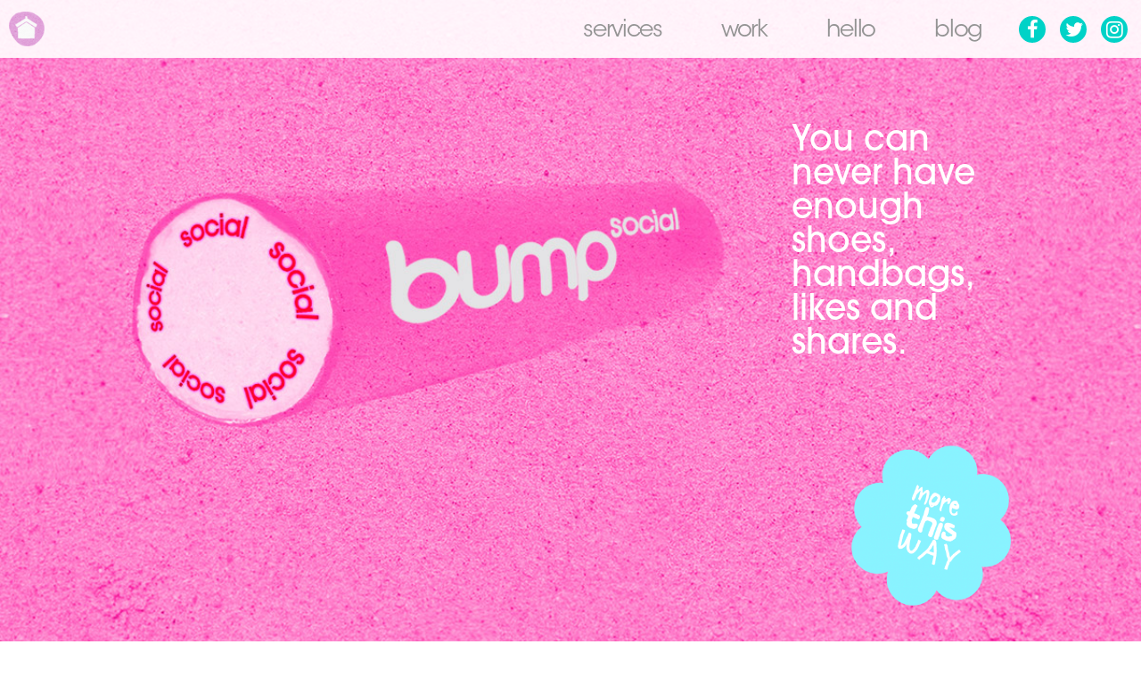

--- FILE ---
content_type: text/html; charset=UTF-8
request_url: http://www.bumppr.co.uk/bump-social/
body_size: 4595
content:

<!doctype html>
<html lang="en-GB" prefix="og: http://ogp.me/ns#">
    <head>
  <meta charset="utf-8">
  <meta http-equiv="x-ua-compatible" content="ie=edge">
  <meta name="viewport" content="width=device-width, initial-scale=1">
  <title>bump social - Bump PR</title>

<!-- This site is optimized with the Yoast SEO plugin v3.4.2 - https://yoast.com/wordpress/plugins/seo/ -->
<link rel="canonical" href="http://www.bumppr.co.uk/bump-social/" />
<meta property="og:locale" content="en_GB" />
<meta property="og:type" content="article" />
<meta property="og:title" content="bump social - Bump PR" />
<meta property="og:description" content="Practise what you tweet! We see the ever-evolving digital landscape as a universe of PR possibilities. Which is why Bumpsocial is so exciting for us. Designed to help clients build&hellip;" />
<meta property="og:url" content="http://www.bumppr.co.uk/bump-social/" />
<meta property="og:site_name" content="Bump PR" />
<meta name="twitter:card" content="summary" />
<meta name="twitter:description" content="Practise what you tweet! We see the ever-evolving digital landscape as a universe of PR possibilities. Which is why Bumpsocial is so exciting for us. Designed to help clients build&hellip;" />
<meta name="twitter:title" content="bump social - Bump PR" />
<!-- / Yoast SEO plugin. -->

<link rel='dns-prefetch' href='//www.bumppr.co.uk' />
<link rel='dns-prefetch' href='//maxcdn.bootstrapcdn.com' />
<link rel='dns-prefetch' href='//s.w.org' />
		<script type="text/javascript">
			window._wpemojiSettings = {"baseUrl":"https:\/\/s.w.org\/images\/core\/emoji\/2\/72x72\/","ext":".png","svgUrl":"https:\/\/s.w.org\/images\/core\/emoji\/2\/svg\/","svgExt":".svg","source":{"concatemoji":"http:\/\/www.bumppr.co.uk\/wp-includes\/js\/wp-emoji-release.min.js?ver=4.6.30"}};
			!function(e,o,t){var a,n,r;function i(e){var t=o.createElement("script");t.src=e,t.type="text/javascript",o.getElementsByTagName("head")[0].appendChild(t)}for(r=Array("simple","flag","unicode8","diversity","unicode9"),t.supports={everything:!0,everythingExceptFlag:!0},n=0;n<r.length;n++)t.supports[r[n]]=function(e){var t,a,n=o.createElement("canvas"),r=n.getContext&&n.getContext("2d"),i=String.fromCharCode;if(!r||!r.fillText)return!1;switch(r.textBaseline="top",r.font="600 32px Arial",e){case"flag":return(r.fillText(i(55356,56806,55356,56826),0,0),n.toDataURL().length<3e3)?!1:(r.clearRect(0,0,n.width,n.height),r.fillText(i(55356,57331,65039,8205,55356,57096),0,0),a=n.toDataURL(),r.clearRect(0,0,n.width,n.height),r.fillText(i(55356,57331,55356,57096),0,0),a!==n.toDataURL());case"diversity":return r.fillText(i(55356,57221),0,0),a=(t=r.getImageData(16,16,1,1).data)[0]+","+t[1]+","+t[2]+","+t[3],r.fillText(i(55356,57221,55356,57343),0,0),a!=(t=r.getImageData(16,16,1,1).data)[0]+","+t[1]+","+t[2]+","+t[3];case"simple":return r.fillText(i(55357,56835),0,0),0!==r.getImageData(16,16,1,1).data[0];case"unicode8":return r.fillText(i(55356,57135),0,0),0!==r.getImageData(16,16,1,1).data[0];case"unicode9":return r.fillText(i(55358,56631),0,0),0!==r.getImageData(16,16,1,1).data[0]}return!1}(r[n]),t.supports.everything=t.supports.everything&&t.supports[r[n]],"flag"!==r[n]&&(t.supports.everythingExceptFlag=t.supports.everythingExceptFlag&&t.supports[r[n]]);t.supports.everythingExceptFlag=t.supports.everythingExceptFlag&&!t.supports.flag,t.DOMReady=!1,t.readyCallback=function(){t.DOMReady=!0},t.supports.everything||(a=function(){t.readyCallback()},o.addEventListener?(o.addEventListener("DOMContentLoaded",a,!1),e.addEventListener("load",a,!1)):(e.attachEvent("onload",a),o.attachEvent("onreadystatechange",function(){"complete"===o.readyState&&t.readyCallback()})),(a=t.source||{}).concatemoji?i(a.concatemoji):a.wpemoji&&a.twemoji&&(i(a.twemoji),i(a.wpemoji)))}(window,document,window._wpemojiSettings);
		</script>
		<style type="text/css">
img.wp-smiley,
img.emoji {
	display: inline !important;
	border: none !important;
	box-shadow: none !important;
	height: 1em !important;
	width: 1em !important;
	margin: 0 .07em !important;
	vertical-align: -0.1em !important;
	background: none !important;
	padding: 0 !important;
}
</style>
<link rel='stylesheet' id='sb_instagram_styles-css'  href='http://www.bumppr.co.uk/wp-content/plugins/instagram-feed/css/sb-instagram.min.css?ver=1.4.7' type='text/css' media='all' />
<link rel='stylesheet' id='sb_instagram_icons-css'  href='https://maxcdn.bootstrapcdn.com/font-awesome/4.6.3/css/font-awesome.min.css?ver=4.6.3' type='text/css' media='all' />
<link rel='stylesheet' id='sage/css-css'  href='http://www.bumppr.co.uk/wp-content/themes/bump/dist/styles/main.css' type='text/css' media='all' />
<script type='text/javascript' src='http://www.bumppr.co.uk/wp-includes/js/jquery/jquery.js?ver=1.12.4'></script>
<script type='text/javascript' src='http://www.bumppr.co.uk/wp-includes/js/jquery/jquery-migrate.min.js?ver=1.4.1'></script>
<link rel='https://api.w.org/' href='http://www.bumppr.co.uk/wp-json/' />
<link rel="EditURI" type="application/rsd+xml" title="RSD" href="http://www.bumppr.co.uk/xmlrpc.php?rsd" />
<link rel="wlwmanifest" type="application/wlwmanifest+xml" href="http://www.bumppr.co.uk/wp-includes/wlwmanifest.xml" /> 
<meta name="generator" content="WordPress 4.6.30" />
<link rel='shortlink' href='http://www.bumppr.co.uk/?p=96' />
<link rel="alternate" type="application/json+oembed" href="http://www.bumppr.co.uk/wp-json/oembed/1.0/embed?url=http%3A%2F%2Fwww.bumppr.co.uk%2Fbump-social%2F" />
<link rel="alternate" type="text/xml+oembed" href="http://www.bumppr.co.uk/wp-json/oembed/1.0/embed?url=http%3A%2F%2Fwww.bumppr.co.uk%2Fbump-social%2F&#038;format=xml" />
		<style type="text/css">.recentcomments a{display:inline !important;padding:0 !important;margin:0 !important;}</style>
		</head>
    <body class="page page-id-96 page-template page-template-page-service page-template-page-service-php bump-social">
        <div class="site-wrapper" role="document">
            <header class="site-head" id="siteHeader">
    <a class="site-head__logo  icon  icon--home" href="http://www.bumppr.co.uk/">Home</a>
    <nav class="nav-primary">
        <ul id="menu-primary-navigation" class="nav-primary__menu"><li id="menu-item-133" class="no-tablet menu-item menu-item-type-custom menu-item-object-custom current-menu-ancestor current-menu-parent menu-item-has-children menu-item-133"><a href="#">Services</a>
<ul class="sub-menu">
	<li id="menu-item-108" class="menu-item menu-item-type-post_type menu-item-object-page menu-item-108"><a href="http://www.bumppr.co.uk/bump-pr/">bump<sup>pr</sup></a></li>
	<li id="menu-item-127" class="menu-item menu-item-type-post_type menu-item-object-page menu-item-127"><a href="http://www.bumppr.co.uk/bump-lite/">bump<sup>lite</sup></a></li>
	<li id="menu-item-98" class="menu-item menu-item-type-post_type menu-item-object-page current-menu-item page_item page-item-96 current_page_item menu-item-98"><a href="http://www.bumppr.co.uk/bump-social/">bump<sup>social</sup></a></li>
	<li id="menu-item-112" class="menu-item menu-item-type-post_type menu-item-object-page menu-item-112"><a href="http://www.bumppr.co.uk/bump-academy/">bump<sup>academy</sup></a></li>
	<li id="menu-item-121" class="menu-item menu-item-type-post_type menu-item-object-page menu-item-121"><a href="http://www.bumppr.co.uk/bump-as-you-go/">bump<sup>as you go</sup></a></li>
</ul>
</li>
<li id="menu-item-332" class="no-tablet menu-item menu-item-type-custom menu-item-object-custom menu-item-has-children menu-item-332"><a href="#">Work</a>
<ul class="sub-menu">
	<li id="menu-item-21" class="menu-item menu-item-type-post_type menu-item-object-page menu-item-21"><a href="http://www.bumppr.co.uk/clients/">Clients</a></li>
	<li id="menu-item-222" class="menu-item menu-item-type-post_type_archive menu-item-object-reviews menu-item-222"><a href="http://www.bumppr.co.uk/reviews/">Reviews</a></li>
	<li id="menu-item-181" class="menu-item menu-item-type-post_type menu-item-object-page menu-item-181"><a href="http://www.bumppr.co.uk/media/">Media</a></li>
</ul>
</li>
<li id="menu-item-334" class="no-tablet menu-item menu-item-type-custom menu-item-object-custom menu-item-has-children menu-item-334"><a href="#">Hello</a>
<ul class="sub-menu">
	<li id="menu-item-223" class="menu-item menu-item-type-post_type_archive menu-item-object-team menu-item-223"><a href="http://www.bumppr.co.uk/team/">Team</a></li>
	<li id="menu-item-194" class="menu-item menu-item-type-custom menu-item-object-custom menu-item-194"><a href="/#contact">Contact</a></li>
</ul>
</li>
<li id="menu-item-19" class="menu-item menu-item-type-post_type menu-item-object-page menu-item-19"><a href="http://www.bumppr.co.uk/blog/">Blog</a></li>
<li id="menu-item-22" class="isIcon menu-item menu-item-type-custom menu-item-object-custom menu-item-22"><a target="_blank" href="https://www.facebook.com/BumpPR-104556546290716/"><i class="fa fa-facebook"></i></a></li>
<li id="menu-item-23" class="isIcon menu-item menu-item-type-custom menu-item-object-custom menu-item-23"><a target="_blank" href="https://twitter.com/bumppr"><i class="fa fa-twitter"></i></a></li>
<li id="menu-item-24" class="isIcon menu-item menu-item-type-custom menu-item-object-custom menu-item-24"><a target="_blank" href="https://instagram.com/bumppr"><i class="fa fa-instagram"></i></a></li>
</ul>    </nav>
    <a href="#" class="site-head__toggle  burger  js-toggle-menu"><span class="burger__filling"></span></a>
</header>
            <div class="page-main  ">
                <main class="page-content  ">
                    
    
<div class="service-bg  service-bg--social">

    <section class="c-signpost  c-signpost--social  s-intro  s-intro--social">
        <div class="contented">
            <div class="c-signpost__body  text-large  text-medium  cms-body">
                                <p>You can never have enough shoes, handbags, likes and shares.</p>
            </div>



            <a href="#sBody" class="c-signpost__action  s-intro__action  s-intro__action--social">More this way</a>
        </div>
    </section>

    <section class="s-body  s-body--social" id="sBody">
        <div class="contented">
            <div class="s-body__content  s-body__content--social cms-body">
                <p><strong>Practise what you tweet!</strong></p>
<p>We see the ever-evolving digital landscape as a universe of PR possibilities. Which is why <strong>Bump<sup>social</sup> </strong>is so exciting for us. Designed to help clients build their online social presence and reach, we offer two options:</p>
<ul class="list-dots">
<li><strong>1.</strong> Full management of client’s Social Network (Facebook and Twitter)</li>
<li><strong>2.</strong> Creative planning of social strategy for clients to implement themselves</li>
</ul>
<p>In this age of engagement we know how important it is to make connections, and our digital black book is the envy of the online community.</p>
<p>Target, trend, tweet, click, share, like, love, tag and blog it, we love adapting to new ways of interacting. Because the beauty of social is it’s two-way. And at Bump, we’re all about relationships.</p>
<p>So let us help you generate a following and leave digital footprints in the brand.</p>
<p><a href="mailto:lisa@bumppr.co.uk"><strong>Please email us for costs.</strong></a></p>
            </div>

            <div class="s-body__object  s-body__object--social">
                <div class="c-object-speech" data-aos="zoom-in" data-aos-offset="0" data-aos-delay="500">
                    <p class="tight">coo roo choo choo</p>
                </div>
            </div>
        </div>
    </section>

</div>                </main><!-- /.main -->
                            </div><!-- /.content -->
            <footer class="vgut-p-1 gut-p-1">
    <div class="grid">
        <div class="grid__item desk--one-half tablet--one-half">

        </div><!--
     --><div class="grid__item desk--one-half tablet--one-half">
            <div class="text-x-small text-right">Design by <a href="http://www.cargocollective.com/dialmstudio" target="_blank">Dial M Studio</a> |
            Build by <a href="https://www.robdove.co.uk" target="_blank">Rob Dove</a>
            </div>
        </div>
    </div>
</footer>
        </div><!-- /.wrap -->
        <script type='text/javascript'>
/* <![CDATA[ */
var sb_instagram_js_options = {"sb_instagram_at":"1429860846.3a81a9f.ffd411d21e3e4f319e6395a981201805"};
/* ]]> */
</script>
<script type='text/javascript' src='http://www.bumppr.co.uk/wp-content/plugins/instagram-feed/js/sb-instagram.min.js?ver=1.4.7'></script>
<script type='text/javascript' src='http://www.bumppr.co.uk/wp-content/themes/bump/dist/scripts/main.js'></script>
<script type='text/javascript' src='http://www.bumppr.co.uk/wp-includes/js/wp-embed.min.js?ver=4.6.30'></script>

        <script>
          (function(i,s,o,g,r,a,m){i['GoogleAnalyticsObject']=r;i[r]=i[r]||function(){
          (i[r].q=i[r].q||[]).push(arguments)},i[r].l=1*new Date();a=s.createElement(o),
          m=s.getElementsByTagName(o)[0];a.async=1;a.src=g;m.parentNode.insertBefore(a,m)
          })(window,document,'script','https://www.google-analytics.com/analytics.js','ga');

          ga('create', 'UA-79167316-6', 'auto');
          ga('send', 'pageview');

        </script>
    </body>
</html>


--- FILE ---
content_type: text/css
request_url: http://www.bumppr.co.uk/wp-content/themes/bump/dist/styles/main.css
body_size: 119288
content:
@charset "UTF-8";[data-aos][data-aos][data-aos-easing=linear],body[data-aos-easing=linear] [data-aos]{-webkit-transition-timing-function:cubic-bezier(.25,.25,.75,.75);transition-timing-function:cubic-bezier(.25,.25,.75,.75)}[data-aos][data-aos][data-aos-easing=ease],body[data-aos-easing=ease] [data-aos]{-webkit-transition-timing-function:ease;transition-timing-function:ease}[data-aos][data-aos][data-aos-easing=ease-in],body[data-aos-easing=ease-in] [data-aos]{-webkit-transition-timing-function:ease-in;transition-timing-function:ease-in}[data-aos][data-aos][data-aos-easing=ease-out],body[data-aos-easing=ease-out] [data-aos]{-webkit-transition-timing-function:ease-out;transition-timing-function:ease-out}[data-aos][data-aos][data-aos-easing=ease-in-out],body[data-aos-easing=ease-in-out] [data-aos]{-webkit-transition-timing-function:ease-in-out;transition-timing-function:ease-in-out}[data-aos][data-aos][data-aos-easing=ease-in-back],body[data-aos-easing=ease-in-back] [data-aos]{-webkit-transition-timing-function:cubic-bezier(.6,-.28,.735,.045);transition-timing-function:cubic-bezier(.6,-.28,.735,.045)}[data-aos][data-aos][data-aos-easing=ease-out-back],body[data-aos-easing=ease-out-back] [data-aos]{-webkit-transition-timing-function:cubic-bezier(.175,.885,.32,1.275);transition-timing-function:cubic-bezier(.175,.885,.32,1.275)}[data-aos][data-aos][data-aos-easing=ease-in-out-back],body[data-aos-easing=ease-in-out-back] [data-aos]{-webkit-transition-timing-function:cubic-bezier(.68,-.55,.265,1.55);transition-timing-function:cubic-bezier(.68,-.55,.265,1.55)}[data-aos][data-aos][data-aos-easing=ease-in-sine],body[data-aos-easing=ease-in-sine] [data-aos]{-webkit-transition-timing-function:cubic-bezier(.47,0,.745,.715);transition-timing-function:cubic-bezier(.47,0,.745,.715)}[data-aos][data-aos][data-aos-easing=ease-out-sine],body[data-aos-easing=ease-out-sine] [data-aos]{-webkit-transition-timing-function:cubic-bezier(.39,.575,.565,1);transition-timing-function:cubic-bezier(.39,.575,.565,1)}[data-aos][data-aos][data-aos-easing=ease-in-out-sine],body[data-aos-easing=ease-in-out-sine] [data-aos]{-webkit-transition-timing-function:cubic-bezier(.445,.05,.55,.95);transition-timing-function:cubic-bezier(.445,.05,.55,.95)}[data-aos][data-aos][data-aos-easing=ease-in-quad],body[data-aos-easing=ease-in-quad] [data-aos]{-webkit-transition-timing-function:cubic-bezier(.55,.085,.68,.53);transition-timing-function:cubic-bezier(.55,.085,.68,.53)}[data-aos][data-aos][data-aos-easing=ease-out-quad],body[data-aos-easing=ease-out-quad] [data-aos]{-webkit-transition-timing-function:cubic-bezier(.25,.46,.45,.94);transition-timing-function:cubic-bezier(.25,.46,.45,.94)}[data-aos][data-aos][data-aos-easing=ease-in-out-quad],body[data-aos-easing=ease-in-out-quad] [data-aos]{-webkit-transition-timing-function:cubic-bezier(.455,.03,.515,.955);transition-timing-function:cubic-bezier(.455,.03,.515,.955)}[data-aos][data-aos][data-aos-easing=ease-in-cubic],body[data-aos-easing=ease-in-cubic] [data-aos]{-webkit-transition-timing-function:cubic-bezier(.55,.085,.68,.53);transition-timing-function:cubic-bezier(.55,.085,.68,.53)}[data-aos][data-aos][data-aos-easing=ease-out-cubic],body[data-aos-easing=ease-out-cubic] [data-aos]{-webkit-transition-timing-function:cubic-bezier(.25,.46,.45,.94);transition-timing-function:cubic-bezier(.25,.46,.45,.94)}[data-aos][data-aos][data-aos-easing=ease-in-out-cubic],body[data-aos-easing=ease-in-out-cubic] [data-aos]{-webkit-transition-timing-function:cubic-bezier(.455,.03,.515,.955);transition-timing-function:cubic-bezier(.455,.03,.515,.955)}[data-aos][data-aos][data-aos-easing=ease-in-quart],body[data-aos-easing=ease-in-quart] [data-aos]{-webkit-transition-timing-function:cubic-bezier(.55,.085,.68,.53);transition-timing-function:cubic-bezier(.55,.085,.68,.53)}[data-aos][data-aos][data-aos-easing=ease-out-quart],body[data-aos-easing=ease-out-quart] [data-aos]{-webkit-transition-timing-function:cubic-bezier(.25,.46,.45,.94);transition-timing-function:cubic-bezier(.25,.46,.45,.94)}[data-aos][data-aos][data-aos-easing=ease-in-out-quart],body[data-aos-easing=ease-in-out-quart] [data-aos]{-webkit-transition-timing-function:cubic-bezier(.455,.03,.515,.955);transition-timing-function:cubic-bezier(.455,.03,.515,.955)}[data-aos][data-aos][data-aos-duration='50'],body[data-aos-duration='50'] [data-aos]{-webkit-transition-duration:50ms;transition-duration:50ms}[data-aos][data-aos][data-aos-duration='100'],body[data-aos-duration='100'] [data-aos]{-webkit-transition-duration:.1s;transition-duration:.1s}[data-aos][data-aos][data-aos-duration='150'],body[data-aos-duration='150'] [data-aos]{-webkit-transition-duration:.15s;transition-duration:.15s}[data-aos][data-aos][data-aos-duration='200'],body[data-aos-duration='200'] [data-aos]{-webkit-transition-duration:.2s;transition-duration:.2s}[data-aos][data-aos][data-aos-duration='250'],body[data-aos-duration='250'] [data-aos]{-webkit-transition-duration:.25s;transition-duration:.25s}[data-aos][data-aos][data-aos-duration='300'],body[data-aos-duration='300'] [data-aos]{-webkit-transition-duration:.3s;transition-duration:.3s}[data-aos][data-aos][data-aos-duration='350'],body[data-aos-duration='350'] [data-aos]{-webkit-transition-duration:.35s;transition-duration:.35s}[data-aos][data-aos][data-aos-duration='400'],body[data-aos-duration='400'] [data-aos]{-webkit-transition-duration:.4s;transition-duration:.4s}[data-aos][data-aos][data-aos-duration='450'],body[data-aos-duration='450'] [data-aos]{-webkit-transition-duration:.45s;transition-duration:.45s}[data-aos][data-aos][data-aos-duration='500'],body[data-aos-duration='500'] [data-aos]{-webkit-transition-duration:.5s;transition-duration:.5s}[data-aos][data-aos][data-aos-duration='550'],body[data-aos-duration='550'] [data-aos]{-webkit-transition-duration:.55s;transition-duration:.55s}[data-aos][data-aos][data-aos-duration='600'],body[data-aos-duration='600'] [data-aos]{-webkit-transition-duration:.6s;transition-duration:.6s}[data-aos][data-aos][data-aos-duration='650'],body[data-aos-duration='650'] [data-aos]{-webkit-transition-duration:.65s;transition-duration:.65s}[data-aos][data-aos][data-aos-duration='700'],body[data-aos-duration='700'] [data-aos]{-webkit-transition-duration:.7s;transition-duration:.7s}[data-aos][data-aos][data-aos-duration='750'],body[data-aos-duration='750'] [data-aos]{-webkit-transition-duration:.75s;transition-duration:.75s}[data-aos][data-aos][data-aos-duration='800'],body[data-aos-duration='800'] [data-aos]{-webkit-transition-duration:.8s;transition-duration:.8s}[data-aos][data-aos][data-aos-duration='850'],body[data-aos-duration='850'] [data-aos]{-webkit-transition-duration:.85s;transition-duration:.85s}[data-aos][data-aos][data-aos-duration='900'],body[data-aos-duration='900'] [data-aos]{-webkit-transition-duration:.9s;transition-duration:.9s}[data-aos][data-aos][data-aos-duration='950'],body[data-aos-duration='950'] [data-aos]{-webkit-transition-duration:.95s;transition-duration:.95s}[data-aos][data-aos][data-aos-duration='1000'],body[data-aos-duration='1000'] [data-aos]{-webkit-transition-duration:1s;transition-duration:1s}[data-aos][data-aos][data-aos-duration='1050'],body[data-aos-duration='1050'] [data-aos]{-webkit-transition-duration:1.05s;transition-duration:1.05s}[data-aos][data-aos][data-aos-duration='1100'],body[data-aos-duration='1100'] [data-aos]{-webkit-transition-duration:1.1s;transition-duration:1.1s}[data-aos][data-aos][data-aos-duration='1150'],body[data-aos-duration='1150'] [data-aos]{-webkit-transition-duration:1.15s;transition-duration:1.15s}[data-aos][data-aos][data-aos-duration='1200'],body[data-aos-duration='1200'] [data-aos]{-webkit-transition-duration:1.2s;transition-duration:1.2s}[data-aos][data-aos][data-aos-duration='1250'],body[data-aos-duration='1250'] [data-aos]{-webkit-transition-duration:1.25s;transition-duration:1.25s}[data-aos][data-aos][data-aos-duration='1300'],body[data-aos-duration='1300'] [data-aos]{-webkit-transition-duration:1.3s;transition-duration:1.3s}[data-aos][data-aos][data-aos-duration='1350'],body[data-aos-duration='1350'] [data-aos]{-webkit-transition-duration:1.35s;transition-duration:1.35s}[data-aos][data-aos][data-aos-duration='1400'],body[data-aos-duration='1400'] [data-aos]{-webkit-transition-duration:1.4s;transition-duration:1.4s}[data-aos][data-aos][data-aos-duration='1450'],body[data-aos-duration='1450'] [data-aos]{-webkit-transition-duration:1.45s;transition-duration:1.45s}[data-aos][data-aos][data-aos-duration='1500'],body[data-aos-duration='1500'] [data-aos]{-webkit-transition-duration:1.5s;transition-duration:1.5s}[data-aos][data-aos][data-aos-duration='1550'],body[data-aos-duration='1550'] [data-aos]{-webkit-transition-duration:1.55s;transition-duration:1.55s}[data-aos][data-aos][data-aos-duration='1600'],body[data-aos-duration='1600'] [data-aos]{-webkit-transition-duration:1.6s;transition-duration:1.6s}[data-aos][data-aos][data-aos-duration='1650'],body[data-aos-duration='1650'] [data-aos]{-webkit-transition-duration:1.65s;transition-duration:1.65s}[data-aos][data-aos][data-aos-duration='1700'],body[data-aos-duration='1700'] [data-aos]{-webkit-transition-duration:1.7s;transition-duration:1.7s}[data-aos][data-aos][data-aos-duration='1750'],body[data-aos-duration='1750'] [data-aos]{-webkit-transition-duration:1.75s;transition-duration:1.75s}[data-aos][data-aos][data-aos-duration='1800'],body[data-aos-duration='1800'] [data-aos]{-webkit-transition-duration:1.8s;transition-duration:1.8s}[data-aos][data-aos][data-aos-duration='1850'],body[data-aos-duration='1850'] [data-aos]{-webkit-transition-duration:1.85s;transition-duration:1.85s}[data-aos][data-aos][data-aos-duration='1900'],body[data-aos-duration='1900'] [data-aos]{-webkit-transition-duration:1.9s;transition-duration:1.9s}[data-aos][data-aos][data-aos-duration='1950'],body[data-aos-duration='1950'] [data-aos]{-webkit-transition-duration:1.95s;transition-duration:1.95s}[data-aos][data-aos][data-aos-duration='2000'],body[data-aos-duration='2000'] [data-aos]{-webkit-transition-duration:2s;transition-duration:2s}[data-aos][data-aos][data-aos-duration='2050'],body[data-aos-duration='2050'] [data-aos]{-webkit-transition-duration:2.05s;transition-duration:2.05s}[data-aos][data-aos][data-aos-duration='2100'],body[data-aos-duration='2100'] [data-aos]{-webkit-transition-duration:2.1s;transition-duration:2.1s}[data-aos][data-aos][data-aos-duration='2150'],body[data-aos-duration='2150'] [data-aos]{-webkit-transition-duration:2.15s;transition-duration:2.15s}[data-aos][data-aos][data-aos-duration='2200'],body[data-aos-duration='2200'] [data-aos]{-webkit-transition-duration:2.2s;transition-duration:2.2s}[data-aos][data-aos][data-aos-duration='2250'],body[data-aos-duration='2250'] [data-aos]{-webkit-transition-duration:2.25s;transition-duration:2.25s}[data-aos][data-aos][data-aos-duration='2300'],body[data-aos-duration='2300'] [data-aos]{-webkit-transition-duration:2.3s;transition-duration:2.3s}[data-aos][data-aos][data-aos-duration='2350'],body[data-aos-duration='2350'] [data-aos]{-webkit-transition-duration:2.35s;transition-duration:2.35s}[data-aos][data-aos][data-aos-duration='2400'],body[data-aos-duration='2400'] [data-aos]{-webkit-transition-duration:2.4s;transition-duration:2.4s}[data-aos][data-aos][data-aos-duration='2450'],body[data-aos-duration='2450'] [data-aos]{-webkit-transition-duration:2.45s;transition-duration:2.45s}[data-aos][data-aos][data-aos-duration='2500'],body[data-aos-duration='2500'] [data-aos]{-webkit-transition-duration:2.5s;transition-duration:2.5s}[data-aos][data-aos][data-aos-duration='2550'],body[data-aos-duration='2550'] [data-aos]{-webkit-transition-duration:2.55s;transition-duration:2.55s}[data-aos][data-aos][data-aos-duration='2600'],body[data-aos-duration='2600'] [data-aos]{-webkit-transition-duration:2.6s;transition-duration:2.6s}[data-aos][data-aos][data-aos-duration='2650'],body[data-aos-duration='2650'] [data-aos]{-webkit-transition-duration:2.65s;transition-duration:2.65s}[data-aos][data-aos][data-aos-duration='2700'],body[data-aos-duration='2700'] [data-aos]{-webkit-transition-duration:2.7s;transition-duration:2.7s}[data-aos][data-aos][data-aos-duration='2750'],body[data-aos-duration='2750'] [data-aos]{-webkit-transition-duration:2.75s;transition-duration:2.75s}[data-aos][data-aos][data-aos-duration='2800'],body[data-aos-duration='2800'] [data-aos]{-webkit-transition-duration:2.8s;transition-duration:2.8s}[data-aos][data-aos][data-aos-duration='2850'],body[data-aos-duration='2850'] [data-aos]{-webkit-transition-duration:2.85s;transition-duration:2.85s}[data-aos][data-aos][data-aos-duration='2900'],body[data-aos-duration='2900'] [data-aos]{-webkit-transition-duration:2.9s;transition-duration:2.9s}[data-aos][data-aos][data-aos-duration='2950'],body[data-aos-duration='2950'] [data-aos]{-webkit-transition-duration:2.95s;transition-duration:2.95s}[data-aos][data-aos][data-aos-duration='3000'],body[data-aos-duration='3000'] [data-aos]{-webkit-transition-duration:3s;transition-duration:3s}[data-aos][data-aos][data-aos-delay='50'],body[data-aos-delay='50'] [data-aos]{-webkit-transition-delay:0;transition-delay:0}[data-aos][data-aos][data-aos-delay='50'].aos-animate,body[data-aos-delay='50'] [data-aos].aos-animate{-webkit-transition-delay:50ms;transition-delay:50ms}[data-aos][data-aos][data-aos-delay='100'],body[data-aos-delay='100'] [data-aos]{-webkit-transition-delay:0;transition-delay:0}[data-aos][data-aos][data-aos-delay='100'].aos-animate,body[data-aos-delay='100'] [data-aos].aos-animate{-webkit-transition-delay:.1s;transition-delay:.1s}[data-aos][data-aos][data-aos-delay='150'],body[data-aos-delay='150'] [data-aos]{-webkit-transition-delay:0;transition-delay:0}[data-aos][data-aos][data-aos-delay='150'].aos-animate,body[data-aos-delay='150'] [data-aos].aos-animate{-webkit-transition-delay:.15s;transition-delay:.15s}[data-aos][data-aos][data-aos-delay='200'],body[data-aos-delay='200'] [data-aos]{-webkit-transition-delay:0;transition-delay:0}[data-aos][data-aos][data-aos-delay='200'].aos-animate,body[data-aos-delay='200'] [data-aos].aos-animate{-webkit-transition-delay:.2s;transition-delay:.2s}[data-aos][data-aos][data-aos-delay='250'],body[data-aos-delay='250'] [data-aos]{-webkit-transition-delay:0;transition-delay:0}[data-aos][data-aos][data-aos-delay='250'].aos-animate,body[data-aos-delay='250'] [data-aos].aos-animate{-webkit-transition-delay:.25s;transition-delay:.25s}[data-aos][data-aos][data-aos-delay='300'],body[data-aos-delay='300'] [data-aos]{-webkit-transition-delay:0;transition-delay:0}[data-aos][data-aos][data-aos-delay='300'].aos-animate,body[data-aos-delay='300'] [data-aos].aos-animate{-webkit-transition-delay:.3s;transition-delay:.3s}[data-aos][data-aos][data-aos-delay='350'],body[data-aos-delay='350'] [data-aos]{-webkit-transition-delay:0;transition-delay:0}[data-aos][data-aos][data-aos-delay='350'].aos-animate,body[data-aos-delay='350'] [data-aos].aos-animate{-webkit-transition-delay:.35s;transition-delay:.35s}[data-aos][data-aos][data-aos-delay='400'],body[data-aos-delay='400'] [data-aos]{-webkit-transition-delay:0;transition-delay:0}[data-aos][data-aos][data-aos-delay='400'].aos-animate,body[data-aos-delay='400'] [data-aos].aos-animate{-webkit-transition-delay:.4s;transition-delay:.4s}[data-aos][data-aos][data-aos-delay='450'],body[data-aos-delay='450'] [data-aos]{-webkit-transition-delay:0;transition-delay:0}[data-aos][data-aos][data-aos-delay='450'].aos-animate,body[data-aos-delay='450'] [data-aos].aos-animate{-webkit-transition-delay:.45s;transition-delay:.45s}[data-aos][data-aos][data-aos-delay='500'],body[data-aos-delay='500'] [data-aos]{-webkit-transition-delay:0;transition-delay:0}[data-aos][data-aos][data-aos-delay='500'].aos-animate,body[data-aos-delay='500'] [data-aos].aos-animate{-webkit-transition-delay:.5s;transition-delay:.5s}[data-aos][data-aos][data-aos-delay='550'],body[data-aos-delay='550'] [data-aos]{-webkit-transition-delay:0;transition-delay:0}[data-aos][data-aos][data-aos-delay='550'].aos-animate,body[data-aos-delay='550'] [data-aos].aos-animate{-webkit-transition-delay:.55s;transition-delay:.55s}[data-aos][data-aos][data-aos-delay='600'],body[data-aos-delay='600'] [data-aos]{-webkit-transition-delay:0;transition-delay:0}[data-aos][data-aos][data-aos-delay='600'].aos-animate,body[data-aos-delay='600'] [data-aos].aos-animate{-webkit-transition-delay:.6s;transition-delay:.6s}[data-aos][data-aos][data-aos-delay='650'],body[data-aos-delay='650'] [data-aos]{-webkit-transition-delay:0;transition-delay:0}[data-aos][data-aos][data-aos-delay='650'].aos-animate,body[data-aos-delay='650'] [data-aos].aos-animate{-webkit-transition-delay:.65s;transition-delay:.65s}[data-aos][data-aos][data-aos-delay='700'],body[data-aos-delay='700'] [data-aos]{-webkit-transition-delay:0;transition-delay:0}[data-aos][data-aos][data-aos-delay='700'].aos-animate,body[data-aos-delay='700'] [data-aos].aos-animate{-webkit-transition-delay:.7s;transition-delay:.7s}[data-aos][data-aos][data-aos-delay='750'],body[data-aos-delay='750'] [data-aos]{-webkit-transition-delay:0;transition-delay:0}[data-aos][data-aos][data-aos-delay='750'].aos-animate,body[data-aos-delay='750'] [data-aos].aos-animate{-webkit-transition-delay:.75s;transition-delay:.75s}[data-aos][data-aos][data-aos-delay='800'],body[data-aos-delay='800'] [data-aos]{-webkit-transition-delay:0;transition-delay:0}[data-aos][data-aos][data-aos-delay='800'].aos-animate,body[data-aos-delay='800'] [data-aos].aos-animate{-webkit-transition-delay:.8s;transition-delay:.8s}[data-aos][data-aos][data-aos-delay='850'],body[data-aos-delay='850'] [data-aos]{-webkit-transition-delay:0;transition-delay:0}[data-aos][data-aos][data-aos-delay='850'].aos-animate,body[data-aos-delay='850'] [data-aos].aos-animate{-webkit-transition-delay:.85s;transition-delay:.85s}[data-aos][data-aos][data-aos-delay='900'],body[data-aos-delay='900'] [data-aos]{-webkit-transition-delay:0;transition-delay:0}[data-aos][data-aos][data-aos-delay='900'].aos-animate,body[data-aos-delay='900'] [data-aos].aos-animate{-webkit-transition-delay:.9s;transition-delay:.9s}[data-aos][data-aos][data-aos-delay='950'],body[data-aos-delay='950'] [data-aos]{-webkit-transition-delay:0;transition-delay:0}[data-aos][data-aos][data-aos-delay='950'].aos-animate,body[data-aos-delay='950'] [data-aos].aos-animate{-webkit-transition-delay:.95s;transition-delay:.95s}[data-aos][data-aos][data-aos-delay='1000'],body[data-aos-delay='1000'] [data-aos]{-webkit-transition-delay:0;transition-delay:0}[data-aos][data-aos][data-aos-delay='1000'].aos-animate,body[data-aos-delay='1000'] [data-aos].aos-animate{-webkit-transition-delay:1s;transition-delay:1s}[data-aos][data-aos][data-aos-delay='1050'],body[data-aos-delay='1050'] [data-aos]{-webkit-transition-delay:0;transition-delay:0}[data-aos][data-aos][data-aos-delay='1050'].aos-animate,body[data-aos-delay='1050'] [data-aos].aos-animate{-webkit-transition-delay:1.05s;transition-delay:1.05s}[data-aos][data-aos][data-aos-delay='1100'],body[data-aos-delay='1100'] [data-aos]{-webkit-transition-delay:0;transition-delay:0}[data-aos][data-aos][data-aos-delay='1100'].aos-animate,body[data-aos-delay='1100'] [data-aos].aos-animate{-webkit-transition-delay:1.1s;transition-delay:1.1s}[data-aos][data-aos][data-aos-delay='1150'],body[data-aos-delay='1150'] [data-aos]{-webkit-transition-delay:0;transition-delay:0}[data-aos][data-aos][data-aos-delay='1150'].aos-animate,body[data-aos-delay='1150'] [data-aos].aos-animate{-webkit-transition-delay:1.15s;transition-delay:1.15s}[data-aos][data-aos][data-aos-delay='1200'],body[data-aos-delay='1200'] [data-aos]{-webkit-transition-delay:0;transition-delay:0}[data-aos][data-aos][data-aos-delay='1200'].aos-animate,body[data-aos-delay='1200'] [data-aos].aos-animate{-webkit-transition-delay:1.2s;transition-delay:1.2s}[data-aos][data-aos][data-aos-delay='1250'],body[data-aos-delay='1250'] [data-aos]{-webkit-transition-delay:0;transition-delay:0}[data-aos][data-aos][data-aos-delay='1250'].aos-animate,body[data-aos-delay='1250'] [data-aos].aos-animate{-webkit-transition-delay:1.25s;transition-delay:1.25s}[data-aos][data-aos][data-aos-delay='1300'],body[data-aos-delay='1300'] [data-aos]{-webkit-transition-delay:0;transition-delay:0}[data-aos][data-aos][data-aos-delay='1300'].aos-animate,body[data-aos-delay='1300'] [data-aos].aos-animate{-webkit-transition-delay:1.3s;transition-delay:1.3s}[data-aos][data-aos][data-aos-delay='1350'],body[data-aos-delay='1350'] [data-aos]{-webkit-transition-delay:0;transition-delay:0}[data-aos][data-aos][data-aos-delay='1350'].aos-animate,body[data-aos-delay='1350'] [data-aos].aos-animate{-webkit-transition-delay:1.35s;transition-delay:1.35s}[data-aos][data-aos][data-aos-delay='1400'],body[data-aos-delay='1400'] [data-aos]{-webkit-transition-delay:0;transition-delay:0}[data-aos][data-aos][data-aos-delay='1400'].aos-animate,body[data-aos-delay='1400'] [data-aos].aos-animate{-webkit-transition-delay:1.4s;transition-delay:1.4s}[data-aos][data-aos][data-aos-delay='1450'],body[data-aos-delay='1450'] [data-aos]{-webkit-transition-delay:0;transition-delay:0}[data-aos][data-aos][data-aos-delay='1450'].aos-animate,body[data-aos-delay='1450'] [data-aos].aos-animate{-webkit-transition-delay:1.45s;transition-delay:1.45s}[data-aos][data-aos][data-aos-delay='1500'],body[data-aos-delay='1500'] [data-aos]{-webkit-transition-delay:0;transition-delay:0}[data-aos][data-aos][data-aos-delay='1500'].aos-animate,body[data-aos-delay='1500'] [data-aos].aos-animate{-webkit-transition-delay:1.5s;transition-delay:1.5s}[data-aos][data-aos][data-aos-delay='1550'],body[data-aos-delay='1550'] [data-aos]{-webkit-transition-delay:0;transition-delay:0}[data-aos][data-aos][data-aos-delay='1550'].aos-animate,body[data-aos-delay='1550'] [data-aos].aos-animate{-webkit-transition-delay:1.55s;transition-delay:1.55s}[data-aos][data-aos][data-aos-delay='1600'],body[data-aos-delay='1600'] [data-aos]{-webkit-transition-delay:0;transition-delay:0}[data-aos][data-aos][data-aos-delay='1600'].aos-animate,body[data-aos-delay='1600'] [data-aos].aos-animate{-webkit-transition-delay:1.6s;transition-delay:1.6s}[data-aos][data-aos][data-aos-delay='1650'],body[data-aos-delay='1650'] [data-aos]{-webkit-transition-delay:0;transition-delay:0}[data-aos][data-aos][data-aos-delay='1650'].aos-animate,body[data-aos-delay='1650'] [data-aos].aos-animate{-webkit-transition-delay:1.65s;transition-delay:1.65s}[data-aos][data-aos][data-aos-delay='1700'],body[data-aos-delay='1700'] [data-aos]{-webkit-transition-delay:0;transition-delay:0}[data-aos][data-aos][data-aos-delay='1700'].aos-animate,body[data-aos-delay='1700'] [data-aos].aos-animate{-webkit-transition-delay:1.7s;transition-delay:1.7s}[data-aos][data-aos][data-aos-delay='1750'],body[data-aos-delay='1750'] [data-aos]{-webkit-transition-delay:0;transition-delay:0}[data-aos][data-aos][data-aos-delay='1750'].aos-animate,body[data-aos-delay='1750'] [data-aos].aos-animate{-webkit-transition-delay:1.75s;transition-delay:1.75s}[data-aos][data-aos][data-aos-delay='1800'],body[data-aos-delay='1800'] [data-aos]{-webkit-transition-delay:0;transition-delay:0}[data-aos][data-aos][data-aos-delay='1800'].aos-animate,body[data-aos-delay='1800'] [data-aos].aos-animate{-webkit-transition-delay:1.8s;transition-delay:1.8s}[data-aos][data-aos][data-aos-delay='1850'],body[data-aos-delay='1850'] [data-aos]{-webkit-transition-delay:0;transition-delay:0}[data-aos][data-aos][data-aos-delay='1850'].aos-animate,body[data-aos-delay='1850'] [data-aos].aos-animate{-webkit-transition-delay:1.85s;transition-delay:1.85s}[data-aos][data-aos][data-aos-delay='1900'],body[data-aos-delay='1900'] [data-aos]{-webkit-transition-delay:0;transition-delay:0}[data-aos][data-aos][data-aos-delay='1900'].aos-animate,body[data-aos-delay='1900'] [data-aos].aos-animate{-webkit-transition-delay:1.9s;transition-delay:1.9s}[data-aos][data-aos][data-aos-delay='1950'],body[data-aos-delay='1950'] [data-aos]{-webkit-transition-delay:0;transition-delay:0}[data-aos][data-aos][data-aos-delay='1950'].aos-animate,body[data-aos-delay='1950'] [data-aos].aos-animate{-webkit-transition-delay:1.95s;transition-delay:1.95s}[data-aos][data-aos][data-aos-delay='2000'],body[data-aos-delay='2000'] [data-aos]{-webkit-transition-delay:0;transition-delay:0}[data-aos][data-aos][data-aos-delay='2000'].aos-animate,body[data-aos-delay='2000'] [data-aos].aos-animate{-webkit-transition-delay:2s;transition-delay:2s}[data-aos][data-aos][data-aos-delay='2050'],body[data-aos-delay='2050'] [data-aos]{-webkit-transition-delay:0;transition-delay:0}[data-aos][data-aos][data-aos-delay='2050'].aos-animate,body[data-aos-delay='2050'] [data-aos].aos-animate{-webkit-transition-delay:2.05s;transition-delay:2.05s}[data-aos][data-aos][data-aos-delay='2100'],body[data-aos-delay='2100'] [data-aos]{-webkit-transition-delay:0;transition-delay:0}[data-aos][data-aos][data-aos-delay='2100'].aos-animate,body[data-aos-delay='2100'] [data-aos].aos-animate{-webkit-transition-delay:2.1s;transition-delay:2.1s}[data-aos][data-aos][data-aos-delay='2150'],body[data-aos-delay='2150'] [data-aos]{-webkit-transition-delay:0;transition-delay:0}[data-aos][data-aos][data-aos-delay='2150'].aos-animate,body[data-aos-delay='2150'] [data-aos].aos-animate{-webkit-transition-delay:2.15s;transition-delay:2.15s}[data-aos][data-aos][data-aos-delay='2200'],body[data-aos-delay='2200'] [data-aos]{-webkit-transition-delay:0;transition-delay:0}[data-aos][data-aos][data-aos-delay='2200'].aos-animate,body[data-aos-delay='2200'] [data-aos].aos-animate{-webkit-transition-delay:2.2s;transition-delay:2.2s}[data-aos][data-aos][data-aos-delay='2250'],body[data-aos-delay='2250'] [data-aos]{-webkit-transition-delay:0;transition-delay:0}[data-aos][data-aos][data-aos-delay='2250'].aos-animate,body[data-aos-delay='2250'] [data-aos].aos-animate{-webkit-transition-delay:2.25s;transition-delay:2.25s}[data-aos][data-aos][data-aos-delay='2300'],body[data-aos-delay='2300'] [data-aos]{-webkit-transition-delay:0;transition-delay:0}[data-aos][data-aos][data-aos-delay='2300'].aos-animate,body[data-aos-delay='2300'] [data-aos].aos-animate{-webkit-transition-delay:2.3s;transition-delay:2.3s}[data-aos][data-aos][data-aos-delay='2350'],body[data-aos-delay='2350'] [data-aos]{-webkit-transition-delay:0;transition-delay:0}[data-aos][data-aos][data-aos-delay='2350'].aos-animate,body[data-aos-delay='2350'] [data-aos].aos-animate{-webkit-transition-delay:2.35s;transition-delay:2.35s}[data-aos][data-aos][data-aos-delay='2400'],body[data-aos-delay='2400'] [data-aos]{-webkit-transition-delay:0;transition-delay:0}[data-aos][data-aos][data-aos-delay='2400'].aos-animate,body[data-aos-delay='2400'] [data-aos].aos-animate{-webkit-transition-delay:2.4s;transition-delay:2.4s}[data-aos][data-aos][data-aos-delay='2450'],body[data-aos-delay='2450'] [data-aos]{-webkit-transition-delay:0;transition-delay:0}[data-aos][data-aos][data-aos-delay='2450'].aos-animate,body[data-aos-delay='2450'] [data-aos].aos-animate{-webkit-transition-delay:2.45s;transition-delay:2.45s}[data-aos][data-aos][data-aos-delay='2500'],body[data-aos-delay='2500'] [data-aos]{-webkit-transition-delay:0;transition-delay:0}[data-aos][data-aos][data-aos-delay='2500'].aos-animate,body[data-aos-delay='2500'] [data-aos].aos-animate{-webkit-transition-delay:2.5s;transition-delay:2.5s}[data-aos][data-aos][data-aos-delay='2550'],body[data-aos-delay='2550'] [data-aos]{-webkit-transition-delay:0;transition-delay:0}[data-aos][data-aos][data-aos-delay='2550'].aos-animate,body[data-aos-delay='2550'] [data-aos].aos-animate{-webkit-transition-delay:2.55s;transition-delay:2.55s}[data-aos][data-aos][data-aos-delay='2600'],body[data-aos-delay='2600'] [data-aos]{-webkit-transition-delay:0;transition-delay:0}[data-aos][data-aos][data-aos-delay='2600'].aos-animate,body[data-aos-delay='2600'] [data-aos].aos-animate{-webkit-transition-delay:2.6s;transition-delay:2.6s}[data-aos][data-aos][data-aos-delay='2650'],body[data-aos-delay='2650'] [data-aos]{-webkit-transition-delay:0;transition-delay:0}[data-aos][data-aos][data-aos-delay='2650'].aos-animate,body[data-aos-delay='2650'] [data-aos].aos-animate{-webkit-transition-delay:2.65s;transition-delay:2.65s}[data-aos][data-aos][data-aos-delay='2700'],body[data-aos-delay='2700'] [data-aos]{-webkit-transition-delay:0;transition-delay:0}[data-aos][data-aos][data-aos-delay='2700'].aos-animate,body[data-aos-delay='2700'] [data-aos].aos-animate{-webkit-transition-delay:2.7s;transition-delay:2.7s}[data-aos][data-aos][data-aos-delay='2750'],body[data-aos-delay='2750'] [data-aos]{-webkit-transition-delay:0;transition-delay:0}[data-aos][data-aos][data-aos-delay='2750'].aos-animate,body[data-aos-delay='2750'] [data-aos].aos-animate{-webkit-transition-delay:2.75s;transition-delay:2.75s}[data-aos][data-aos][data-aos-delay='2800'],body[data-aos-delay='2800'] [data-aos]{-webkit-transition-delay:0;transition-delay:0}[data-aos][data-aos][data-aos-delay='2800'].aos-animate,body[data-aos-delay='2800'] [data-aos].aos-animate{-webkit-transition-delay:2.8s;transition-delay:2.8s}[data-aos][data-aos][data-aos-delay='2850'],body[data-aos-delay='2850'] [data-aos]{-webkit-transition-delay:0;transition-delay:0}[data-aos][data-aos][data-aos-delay='2850'].aos-animate,body[data-aos-delay='2850'] [data-aos].aos-animate{-webkit-transition-delay:2.85s;transition-delay:2.85s}[data-aos][data-aos][data-aos-delay='2900'],body[data-aos-delay='2900'] [data-aos]{-webkit-transition-delay:0;transition-delay:0}[data-aos][data-aos][data-aos-delay='2900'].aos-animate,body[data-aos-delay='2900'] [data-aos].aos-animate{-webkit-transition-delay:2.9s;transition-delay:2.9s}[data-aos][data-aos][data-aos-delay='2950'],body[data-aos-delay='2950'] [data-aos]{-webkit-transition-delay:0;transition-delay:0}[data-aos][data-aos][data-aos-delay='2950'].aos-animate,body[data-aos-delay='2950'] [data-aos].aos-animate{-webkit-transition-delay:2.95s;transition-delay:2.95s}[data-aos][data-aos][data-aos-delay='3000'],body[data-aos-delay='3000'] [data-aos]{-webkit-transition-delay:0;transition-delay:0}[data-aos][data-aos][data-aos-delay='3000'].aos-animate,body[data-aos-delay='3000'] [data-aos].aos-animate{-webkit-transition-delay:3s;transition-delay:3s}[data-aos^=fade][data-aos^=fade]{opacity:0;-webkit-transition-property:opacity,-webkit-transform;transition-property:opacity,transform}[data-aos^=fade][data-aos^=fade].aos-animate{opacity:1;-webkit-transform:translate(0);transform:translate(0)}[data-aos=fade-up]{-webkit-transform:translateY(100px);transform:translateY(100px)}[data-aos=fade-down]{-webkit-transform:translateY(-100px);transform:translateY(-100px)}[data-aos=fade-right]{-webkit-transform:translate(-100px);transform:translate(-100px)}[data-aos=fade-left]{-webkit-transform:translate(100px);transform:translate(100px)}[data-aos=fade-up-right]{-webkit-transform:translate(-100px,100px);transform:translate(-100px,100px)}[data-aos=fade-up-left]{-webkit-transform:translate(100px,100px);transform:translate(100px,100px)}[data-aos=fade-down-right]{-webkit-transform:translate(-100px,-100px);transform:translate(-100px,-100px)}[data-aos=fade-down-left]{-webkit-transform:translate(100px,-100px);transform:translate(100px,-100px)}[data-aos^=zoom][data-aos^=zoom]{opacity:0;-webkit-transition-property:opacity,-webkit-transform;transition-property:opacity,transform}[data-aos^=zoom][data-aos^=zoom].aos-animate{opacity:1;-webkit-transform:translate(0) scale(1);transform:translate(0) scale(1)}[data-aos=zoom-in]{-webkit-transform:scale(.6);transform:scale(.6)}[data-aos=zoom-in-up]{-webkit-transform:translateY(100px) scale(.6);transform:translateY(100px) scale(.6)}[data-aos=zoom-in-down]{-webkit-transform:translateY(-100px) scale(.6);transform:translateY(-100px) scale(.6)}[data-aos=zoom-in-right]{-webkit-transform:translate(-100px) scale(.6);transform:translate(-100px) scale(.6)}[data-aos=zoom-in-left]{-webkit-transform:translate(100px) scale(.6);transform:translate(100px) scale(.6)}[data-aos=zoom-out]{-webkit-transform:scale(1.2);transform:scale(1.2)}[data-aos=zoom-out-up]{-webkit-transform:translateY(100px) scale(1.2);transform:translateY(100px) scale(1.2)}[data-aos=zoom-out-down]{-webkit-transform:translateY(-100px) scale(1.2);transform:translateY(-100px) scale(1.2)}[data-aos=zoom-out-right]{-webkit-transform:translate(-100px) scale(1.2);transform:translate(-100px) scale(1.2)}[data-aos=zoom-out-left]{-webkit-transform:translate(100px) scale(1.2);transform:translate(100px) scale(1.2)}[data-aos^=slide][data-aos^=slide]{-webkit-transition-property:-webkit-transform;transition-property:transform}[data-aos^=slide][data-aos^=slide].aos-animate{-webkit-transform:translate(0);transform:translate(0)}[data-aos=slide-up]{-webkit-transform:translateY(100%);transform:translateY(100%)}[data-aos=slide-down]{-webkit-transform:translateY(-100%);transform:translateY(-100%)}[data-aos=slide-right]{-webkit-transform:translateX(-100%);transform:translateX(-100%)}[data-aos=slide-left]{-webkit-transform:translateX(100%);transform:translateX(100%)}[data-aos^=flip][data-aos^=flip]{-webkit-backface-visibility:hidden;backface-visibility:hidden;-webkit-transition-property:-webkit-transform;transition-property:transform}[data-aos=flip-left]{-webkit-transform:perspective(2500px) rotateY(-100deg);transform:perspective(2500px) rotateY(-100deg)}[data-aos=flip-left].aos-animate{-webkit-transform:perspective(2500px) rotateY(0);transform:perspective(2500px) rotateY(0)}[data-aos=flip-right]{-webkit-transform:perspective(2500px) rotateY(100deg);transform:perspective(2500px) rotateY(100deg)}[data-aos=flip-right].aos-animate{-webkit-transform:perspective(2500px) rotateY(0);transform:perspective(2500px) rotateY(0)}[data-aos=flip-up]{-webkit-transform:perspective(2500px) rotateX(-100deg);transform:perspective(2500px) rotateX(-100deg)}[data-aos=flip-up].aos-animate{-webkit-transform:perspective(2500px) rotateX(0);transform:perspective(2500px) rotateX(0)}[data-aos=flip-down]{-webkit-transform:perspective(2500px) rotateX(100deg);transform:perspective(2500px) rotateX(100deg)}[data-aos=flip-down].aos-animate{-webkit-transform:perspective(2500px) rotateX(0);transform:perspective(2500px) rotateX(0)}
/*! Lity - v1.6.6 - 2016-04-22
* http://sorgalla.com/lity/
* Copyright (c) 2016 Jan Sorgalla; Licensed MIT */.lity{z-index:9990;position:fixed;top:0;right:0;bottom:0;left:0;white-space:nowrap;background:#0b0b0b;background:rgba(0,0,0,.9);outline:none!important;opacity:0;-webkit-transition:opacity .3s ease;transition:opacity .3s ease}.lity.lity-opened{opacity:1}.lity.lity-closed{opacity:0}.lity *{box-sizing:border-box}.lity-wrap{z-index:9990;position:fixed;top:0;right:0;bottom:0;left:0;text-align:center;outline:none!important}.lity-wrap:before{content:'';display:inline-block;height:100%;vertical-align:middle;margin-right:-.25em}.lity-loader{z-index:9991;color:#fff;position:absolute;top:50%;margin-top:-.8em;width:100%;text-align:center;font-size:14px;font-family:Arial,Helvetica,sans-serif;opacity:0;-webkit-transition:opacity .3s ease;transition:opacity .3s ease}.lity-loading .lity-loader{opacity:1}.lity-container{z-index:9992;position:relative;text-align:left;vertical-align:middle;display:inline-block;white-space:normal;max-width:100%;max-height:100%;outline:none!important}.lity-content{z-index:9993;width:100%;-webkit-transform:scale(1);transform:scale(1);-webkit-transition:-webkit-transform .3s ease;transition:transform .3s ease}.lity-closed .lity-content,.lity-loading .lity-content{-webkit-transform:scale(.8);transform:scale(.8)}.lity-content:after{content:'';position:absolute;left:0;top:0;bottom:0;display:block;right:0;width:auto;height:auto;z-index:-1;box-shadow:0 0 8px rgba(0,0,0,.6)}.lity-close{z-index:9994;width:35px;height:35px;position:fixed;right:0;top:0;-webkit-appearance:none;cursor:pointer;text-decoration:none;text-align:center;padding:0;color:#fff;font-style:normal;font-size:35px;font-family:Arial,Baskerville,monospace;line-height:35px;text-shadow:0 1px 2px rgba(0,0,0,.6);border:0;background:none;outline:none;box-shadow:none}.lity-close::-moz-focus-inner{border:0;padding:0}.lity-close:active,.lity-close:focus,.lity-close:hover,.lity-close:visited{text-decoration:none;text-align:center;padding:0;color:#fff;font-style:normal;font-size:35px;font-family:Arial,Baskerville,monospace;line-height:35px;text-shadow:0 1px 2px rgba(0,0,0,.6);border:0;background:none;outline:none;box-shadow:none}.lity-close:active{top:1px}.lity-image img{max-width:100%;display:block;line-height:0;border:0}.lity-iframe .lity-container{width:100%;max-width:964px}.lity-iframe-container{width:100%;height:0;padding-top:56.25%;overflow:auto;pointer-events:auto;-webkit-transform:translateZ(0);transform:translateZ(0);-webkit-overflow-scrolling:touch}.lity-iframe-container iframe{position:absolute;display:block;top:0;left:0;width:100%;height:100%;box-shadow:0 0 8px rgba(0,0,0,.6);background:#000}.lity-hide{display:none}.slick-slider{box-sizing:border-box;-webkit-user-select:none;-moz-user-select:none;-ms-user-select:none;user-select:none;-webkit-touch-callout:none;-khtml-user-select:none;-ms-touch-action:pan-y;touch-action:pan-y;-webkit-tap-highlight-color:transparent}.slick-list,.slick-slider{position:relative;display:block}.slick-list{overflow:hidden;margin:0;padding:0}.slick-list:focus{outline:none}.slick-list.dragging{cursor:pointer;cursor:hand}.slick-slider .slick-list,.slick-slider .slick-track{-webkit-transform:translateZ(0);transform:translateZ(0)}.slick-track{position:relative;top:0;left:0;display:block}.slick-track:after,.slick-track:before{display:table;content:''}.slick-track:after{clear:both}.slick-loading .slick-track{visibility:hidden}.slick-slide{display:none;float:left;height:100%;min-height:1px}[dir=rtl] .slick-slide{float:right}.slick-slide img{display:block}.slick-slide.slick-loading img{display:none}.slick-slide.dragging img{pointer-events:none}.slick-initialized .slick-slide{display:block}.slick-loading .slick-slide{visibility:hidden}.slick-vertical .slick-slide{display:block;height:auto;border:1px solid transparent}.slick-arrow.slick-hidden{display:none}@font-face{font-family:AvantGarde-lt;font-weight:"300";src:url(../fonts/ITCAvantGardeStd-XLt.eot?) format("eot"),url(../fonts/ITCAvantGardeStd-XLt.woff) format("woff"),url(../fonts/ITCAvantGardeStd-XLt.ttf) format("truetype"),url(../fonts/ITCAvantGardeStd-XLt.svg#AvantGarde-lt) format("svg")}@font-face{font-family:AvantGarde;font-weight:"400";src:url(../fonts/ITCAvantGardeStd-Bk.eot?) format("eot"),url(../fonts/ITCAvantGardeStd-Bk.woff) format("woff"),url(../fonts/ITCAvantGardeStd-Bk.ttf) format("truetype"),url(../fonts/ITCAvantGardeStd-Bk.svg#AvantGarde) format("svg")}@font-face{font-family:AvantGarde-md;font-weight:"500";src:url(../fonts/ITCAvantGardeStd-Md.eot?) format("eot"),url(../fonts/ITCAvantGardeStd-Md.woff) format("woff"),url(../fonts/ITCAvantGardeStd-Md.ttf) format("truetype"),url(../fonts/ITCAvantGardeStd-Md.svg#AvantGarde-md) format("svg")}@font-face{font-family:AvantGarde-sm;font-weight:"600";src:url(../fonts/ITCAvantGardeStd-Demi.eot?) format("eot"),url(../fonts/ITCAvantGardeStd-Demi.woff) format("woff"),url(../fonts/ITCAvantGardeStd-Demi.ttf) format("truetype"),url(../fonts/ITCAvantGardeStd-Demi.svg#AvantGarde-sm) format("svg")}@font-face{font-family:AvantGarde-bd;font-weight:"800";src:url(../fonts/ITCAvantGardeStd-Bold.eot?) format("eot"),url(../fonts/ITCAvantGardeStd-Bold.woff) format("woff"),url(../fonts/ITCAvantGardeStd-Bold.ttf) format("truetype"),url(../fonts/ITCAvantGardeStd-Bold.svg#AvantGarde-bd) format("svg")}.grid{list-style:none;margin:0;padding:0;margin-left:-20px}.grid__item{display:inline-block;padding-left:20px;vertical-align:top;width:100%;box-sizing:border-box}.grid--rev{direction:rtl;text-align:left}.grid--rev>.grid__item{direction:ltr;text-align:left}.grid--full{margin-left:0}.grid--full>.grid__item{padding-left:0}.grid--right{text-align:right}.grid--right>.grid__item{text-align:left}.grid--center{text-align:center}.grid--center>.grid__item{text-align:left}.grid--middle>.grid__item{vertical-align:middle}.grid--bottom>.grid__item{vertical-align:bottom}.grid--narrow{margin-left:-10px}.grid--narrow>.grid__item{padding-left:10px}.grid--wide{margin-left:-40px}.grid--wide>.grid__item{padding-left:40px}.one-whole{width:100%}.five-tenths,.four-eighths,.one-half,.six-twelfths,.three-sixths,.two-quarters{width:50%}.four-twelfths,.one-third,.two-sixths{width:33.333%}.eight-twelfths,.four-sixths,.two-thirds{width:66.666%}.one-quarter,.three-twelfths,.two-eighths{width:25%}.nine-twelfths,.six-eighths,.three-quarters{width:75%}.one-fifth,.two-tenths{width:20%}.four-tenths,.two-fifths{width:40%}.six-tenths,.three-fifths{width:60%}.eight-tenths,.four-fifths{width:80%}.one-sixth,.two-twelfths{width:16.666%}.five-sixths,.ten-twelfths{width:83.333%}.one-eighth{width:12.5%}.three-eighths{width:37.5%}.five-eighths{width:62.5%}.seven-eighths{width:87.5%}.one-tenth{width:10%}.three-tenths{width:30%}.seven-tenths{width:70%}.nine-tenths{width:90%}.one-twelfth{width:8.333%}.five-twelfths{width:41.666%}.seven-twelfths{width:58.333%}.eleven-twelfths{width:91.666%}@media only screen and (max-width:720px){.mobile--one-whole{width:100%}.mobile--five-tenths,.mobile--four-eighths,.mobile--one-half,.mobile--six-twelfths,.mobile--three-sixths,.mobile--two-quarters{width:50%}.mobile--four-twelfths,.mobile--one-third,.mobile--two-sixths{width:33.333%}.mobile--eight-twelfths,.mobile--four-sixths,.mobile--two-thirds{width:66.666%}.mobile--one-quarter,.mobile--three-twelfths,.mobile--two-eighths{width:25%}.mobile--nine-twelfths,.mobile--six-eighths,.mobile--three-quarters{width:75%}.mobile--one-fifth,.mobile--two-tenths{width:20%}.mobile--four-tenths,.mobile--two-fifths{width:40%}.mobile--six-tenths,.mobile--three-fifths{width:60%}.mobile--eight-tenths,.mobile--four-fifths{width:80%}.mobile--one-sixth,.mobile--two-twelfths{width:16.666%}.mobile--five-sixths,.mobile--ten-twelfths{width:83.333%}.mobile--one-eighth{width:12.5%}.mobile--three-eighths{width:37.5%}.mobile--five-eighths{width:62.5%}.mobile--seven-eighths{width:87.5%}.mobile--one-tenth{width:10%}.mobile--three-tenths{width:30%}.mobile--seven-tenths{width:70%}.mobile--nine-tenths{width:90%}.mobile--one-twelfth{width:8.333%}.mobile--five-twelfths{width:41.666%}.mobile--seven-twelfths{width:58.333%}.mobile--eleven-twelfths{width:91.666%}}@media only screen and (min-width:721px) and (max-width:1023px){.tablet--one-whole{width:100%}.tablet--five-tenths,.tablet--four-eighths,.tablet--one-half,.tablet--six-twelfths,.tablet--three-sixths,.tablet--two-quarters{width:50%}.tablet--four-twelfths,.tablet--one-third,.tablet--two-sixths{width:33.333%}.tablet--eight-twelfths,.tablet--four-sixths,.tablet--two-thirds{width:66.666%}.tablet--one-quarter,.tablet--three-twelfths,.tablet--two-eighths{width:25%}.tablet--nine-twelfths,.tablet--six-eighths,.tablet--three-quarters{width:75%}.tablet--one-fifth,.tablet--two-tenths{width:20%}.tablet--four-tenths,.tablet--two-fifths{width:40%}.tablet--six-tenths,.tablet--three-fifths{width:60%}.tablet--eight-tenths,.tablet--four-fifths{width:80%}.tablet--one-sixth,.tablet--two-twelfths{width:16.666%}.tablet--five-sixths,.tablet--ten-twelfths{width:83.333%}.tablet--one-eighth{width:12.5%}.tablet--three-eighths{width:37.5%}.tablet--five-eighths{width:62.5%}.tablet--seven-eighths{width:87.5%}.tablet--one-tenth{width:10%}.tablet--three-tenths{width:30%}.tablet--seven-tenths{width:70%}.tablet--nine-tenths{width:90%}.tablet--one-twelfth{width:8.333%}.tablet--five-twelfths{width:41.666%}.tablet--seven-twelfths{width:58.333%}.tablet--eleven-twelfths{width:91.666%}}@media only screen and (max-width:1023px){.tablet-down--one-whole{width:100%}.tablet-down--five-tenths,.tablet-down--four-eighths,.tablet-down--one-half,.tablet-down--six-twelfths,.tablet-down--three-sixths,.tablet-down--two-quarters{width:50%}.tablet-down--four-twelfths,.tablet-down--one-third,.tablet-down--two-sixths{width:33.333%}.tablet-down--eight-twelfths,.tablet-down--four-sixths,.tablet-down--two-thirds{width:66.666%}.tablet-down--one-quarter,.tablet-down--three-twelfths,.tablet-down--two-eighths{width:25%}.tablet-down--nine-twelfths,.tablet-down--six-eighths,.tablet-down--three-quarters{width:75%}.tablet-down--one-fifth,.tablet-down--two-tenths{width:20%}.tablet-down--four-tenths,.tablet-down--two-fifths{width:40%}.tablet-down--six-tenths,.tablet-down--three-fifths{width:60%}.tablet-down--eight-tenths,.tablet-down--four-fifths{width:80%}.tablet-down--one-sixth,.tablet-down--two-twelfths{width:16.666%}.tablet-down--five-sixths,.tablet-down--ten-twelfths{width:83.333%}.tablet-down--one-eighth{width:12.5%}.tablet-down--three-eighths{width:37.5%}.tablet-down--five-eighths{width:62.5%}.tablet-down--seven-eighths{width:87.5%}.tablet-down--one-tenth{width:10%}.tablet-down--three-tenths{width:30%}.tablet-down--seven-tenths{width:70%}.tablet-down--nine-tenths{width:90%}.tablet-down--one-twelfth{width:8.333%}.tablet-down--five-twelfths{width:41.666%}.tablet-down--seven-twelfths{width:58.333%}.tablet-down--eleven-twelfths{width:91.666%}}@media only screen and (min-width:1024px){.desk--one-whole{width:100%}.desk--five-tenths,.desk--four-eighths,.desk--one-half,.desk--six-twelfths,.desk--three-sixths,.desk--two-quarters{width:50%}.desk--four-twelfths,.desk--one-third,.desk--two-sixths{width:33.333%}.desk--eight-twelfths,.desk--four-sixths,.desk--two-thirds{width:66.666%}.desk--one-quarter,.desk--three-twelfths,.desk--two-eighths{width:25%}.desk--nine-twelfths,.desk--six-eighths,.desk--three-quarters{width:75%}.desk--one-fifth,.desk--two-tenths{width:20%}.desk--four-tenths,.desk--two-fifths{width:40%}.desk--six-tenths,.desk--three-fifths{width:60%}.desk--eight-tenths,.desk--four-fifths{width:80%}.desk--one-sixth,.desk--two-twelfths{width:16.666%}.desk--five-sixths,.desk--ten-twelfths{width:83.333%}.desk--one-eighth{width:12.5%}.desk--three-eighths{width:37.5%}.desk--five-eighths{width:62.5%}.desk--seven-eighths{width:87.5%}.desk--one-tenth{width:10%}.desk--three-tenths{width:30%}.desk--seven-tenths{width:70%}.desk--nine-tenths{width:90%}.desk--one-twelfth{width:8.333%}.desk--five-twelfths{width:41.666%}.desk--seven-twelfths{width:58.333%}.desk--eleven-twelfths{width:91.666%}}address,blockquote,dd,h1,h2,h3,h4,h5,h6,ol,p,pre,table,ul{margin:0;padding:0;margin-bottom:24px;margin-bottom:1.0909090909rem}html{font-size:1.375em;line-height:1.0909090909}body{margin:0}h1{font-size:48px;font-size:2.1818181818rem;line-height:1}h2{font-size:36px;font-size:1.6363636364rem;line-height:1.3333333333}h3{font-size:30px;font-size:1.3636363636rem;line-height:1.6}h4{font-size:24px;font-size:1.0909090909rem;line-height:1}h5{font-size:20px;font-size:.9090909091rem;line-height:1.2}h6{font-size:18px;font-size:.8181818182rem;line-height:1.3333333333}dd,ol,ul{margin-left:48px;margin-left:2.1818181818rem}li>ol,li>ul{margin-bottom:0}code,kbd,pre,samp{font-family:monospace,monospace}blockquote{text-indent:-.41em;quotes:"“" "”";margin-left:48px;margin-left:2.1818181818rem}blockquote p:before{content:"“";content:open-quote}blockquote p:after{content:"";content:no-close-quote}blockquote p:last-of-type:after{content:"”";content:close-quote}q{quotes:"‘" "’" "“" "”"}q:before{content:"‘";content:open-quote}q:after{content:"’";content:close-quote}q q:before{content:"“";content:open-quote}q q:after{content:"”";content:close-quote}q:first-child{display:inline-block;text-indent:-.22em}td,th{padding:12px}

/*!
 *  Font Awesome 4.6.3 by @davegandy - http://fontawesome.io - @fontawesome
 *  License - http://fontawesome.io/license (Font: SIL OFL 1.1, CSS: MIT License)
 */@font-face{font-family:FontAwesome;src:url(../fonts/fontawesome-webfont.eot?v=4.6.3);src:url(../fonts/fontawesome-webfont.eot?#iefix&v=4.6.3) format("embedded-opentype"),url(../fonts/fontawesome-webfont.woff2?v=4.6.3) format("woff2"),url(../fonts/fontawesome-webfont.woff?v=4.6.3) format("woff"),url(../fonts/fontawesome-webfont.ttf?v=4.6.3) format("truetype"),url(../fonts/fontawesome-webfont.svg?v=4.6.3#fontawesomeregular) format("svg");font-weight:400;font-style:normal}.fa{display:inline-block;font:normal normal normal 14px/1 FontAwesome;font-size:inherit;text-rendering:auto;-webkit-font-smoothing:antialiased;-moz-osx-font-smoothing:grayscale}.fa-lg{font-size:1.3333333333em;line-height:.75em;vertical-align:-15%}.fa-2x{font-size:2em}.fa-3x{font-size:3em}.fa-4x{font-size:4em}.fa-5x{font-size:5em}.fa-fw{width:1.2857142857em;text-align:center}.fa-ul{padding-left:0;margin-left:2.1428571429em;list-style-type:none}.fa-ul>li{position:relative}.fa-li{position:absolute;left:-2.1428571429em;width:2.1428571429em;top:.1428571429em;text-align:center}.fa-li.fa-lg{left:-1.8571428571em}.fa-border{padding:.2em .25em .15em;border:.08em solid #eee;border-radius:.1em}.fa-pull-left{float:left}.fa-pull-right{float:right}.fa.fa-pull-left{margin-right:.3em}.fa.fa-pull-right{margin-left:.3em}.pull-right{float:right}.pull-left{float:left}.fa.pull-left{margin-right:.3em}.fa.pull-right{margin-left:.3em}.fa-spin{-webkit-animation:fa-spin 2s infinite linear;animation:fa-spin 2s infinite linear}.fa-pulse{-webkit-animation:fa-spin 1s infinite steps(8);animation:fa-spin 1s infinite steps(8)}@-webkit-keyframes fa-spin{0%{-webkit-transform:rotate(0deg);transform:rotate(0deg)}to{-webkit-transform:rotate(359deg);transform:rotate(359deg)}}@keyframes fa-spin{0%{-webkit-transform:rotate(0deg);transform:rotate(0deg)}to{-webkit-transform:rotate(359deg);transform:rotate(359deg)}}.fa-rotate-90{-ms-filter:"progid:DXImageTransform.Microsoft.BasicImage(rotation=1)";-webkit-transform:rotate(90deg);transform:rotate(90deg)}.fa-rotate-180{-ms-filter:"progid:DXImageTransform.Microsoft.BasicImage(rotation=2)";-webkit-transform:rotate(180deg);transform:rotate(180deg)}.fa-rotate-270{-ms-filter:"progid:DXImageTransform.Microsoft.BasicImage(rotation=3)";-webkit-transform:rotate(270deg);transform:rotate(270deg)}.fa-flip-horizontal{-ms-filter:"progid:DXImageTransform.Microsoft.BasicImage(rotation=0, mirror=1)";-webkit-transform:scaleX(-1);transform:scaleX(-1)}.fa-flip-vertical{-ms-filter:"progid:DXImageTransform.Microsoft.BasicImage(rotation=2, mirror=1)";-webkit-transform:scaleY(-1);transform:scaleY(-1)}:root .fa-flip-horizontal,:root .fa-flip-vertical,:root .fa-rotate-90,:root .fa-rotate-180,:root .fa-rotate-270{-webkit-filter:none;filter:none}.fa-stack{position:relative;display:inline-block;width:2em;height:2em;line-height:2em;vertical-align:middle}.fa-stack-1x,.fa-stack-2x{position:absolute;left:0;width:100%;text-align:center}.fa-stack-1x{line-height:inherit}.fa-stack-2x{font-size:2em}.fa-inverse{color:#fff}.fa-glass:before{content:""}.fa-music:before{content:""}.fa-search:before{content:""}.fa-envelope-o:before{content:""}.fa-heart:before{content:""}.fa-star:before{content:""}.fa-star-o:before{content:""}.fa-user:before{content:""}.fa-film:before{content:""}.fa-th-large:before{content:""}.fa-th:before{content:""}.fa-th-list:before{content:""}.fa-check:before{content:""}.fa-close:before,.fa-remove:before,.fa-times:before{content:""}.fa-search-plus:before{content:""}.fa-search-minus:before{content:""}.fa-power-off:before{content:""}.fa-signal:before{content:""}.fa-cog:before,.fa-gear:before{content:""}.fa-trash-o:before{content:""}.fa-home:before{content:""}.fa-file-o:before{content:""}.fa-clock-o:before{content:""}.fa-road:before{content:""}.fa-download:before{content:""}.fa-arrow-circle-o-down:before{content:""}.fa-arrow-circle-o-up:before{content:""}.fa-inbox:before{content:""}.fa-play-circle-o:before{content:""}.fa-repeat:before,.fa-rotate-right:before{content:""}.fa-refresh:before{content:""}.fa-list-alt:before{content:""}.fa-lock:before{content:""}.fa-flag:before{content:""}.fa-headphones:before{content:""}.fa-volume-off:before{content:""}.fa-volume-down:before{content:""}.fa-volume-up:before{content:""}.fa-qrcode:before{content:""}.fa-barcode:before{content:""}.fa-tag:before{content:""}.fa-tags:before{content:""}.fa-book:before{content:""}.fa-bookmark:before{content:""}.fa-print:before{content:""}.fa-camera:before{content:""}.fa-font:before{content:""}.fa-bold:before{content:""}.fa-italic:before{content:""}.fa-text-height:before{content:""}.fa-text-width:before{content:""}.fa-align-left:before{content:""}.fa-align-center:before{content:""}.fa-align-right:before{content:""}.fa-align-justify:before{content:""}.fa-list:before{content:""}.fa-dedent:before,.fa-outdent:before{content:""}.fa-indent:before{content:""}.fa-video-camera:before{content:""}.fa-image:before,.fa-photo:before,.fa-picture-o:before{content:""}.fa-pencil:before{content:""}.fa-map-marker:before{content:""}.fa-adjust:before{content:""}.fa-tint:before{content:""}.fa-edit:before,.fa-pencil-square-o:before{content:""}.fa-share-square-o:before{content:""}.fa-check-square-o:before{content:""}.fa-arrows:before{content:""}.fa-step-backward:before{content:""}.fa-fast-backward:before{content:""}.fa-backward:before{content:""}.fa-play:before{content:""}.fa-pause:before{content:""}.fa-stop:before{content:""}.fa-forward:before{content:""}.fa-fast-forward:before{content:""}.fa-step-forward:before{content:""}.fa-eject:before{content:""}.fa-chevron-left:before{content:""}.fa-chevron-right:before{content:""}.fa-plus-circle:before{content:""}.fa-minus-circle:before{content:""}.fa-times-circle:before{content:""}.fa-check-circle:before{content:""}.fa-question-circle:before{content:""}.fa-info-circle:before{content:""}.fa-crosshairs:before{content:""}.fa-times-circle-o:before{content:""}.fa-check-circle-o:before{content:""}.fa-ban:before{content:""}.fa-arrow-left:before{content:""}.fa-arrow-right:before{content:""}.fa-arrow-up:before{content:""}.fa-arrow-down:before{content:""}.fa-mail-forward:before,.fa-share:before{content:""}.fa-expand:before{content:""}.fa-compress:before{content:""}.fa-plus:before{content:""}.fa-minus:before{content:""}.fa-asterisk:before{content:""}.fa-exclamation-circle:before{content:""}.fa-gift:before{content:""}.fa-leaf:before{content:""}.fa-fire:before{content:""}.fa-eye:before{content:""}.fa-eye-slash:before{content:""}.fa-exclamation-triangle:before,.fa-warning:before{content:""}.fa-plane:before{content:""}.fa-calendar:before{content:""}.fa-random:before{content:""}.fa-comment:before{content:""}.fa-magnet:before{content:""}.fa-chevron-up:before{content:""}.fa-chevron-down:before{content:""}.fa-retweet:before{content:""}.fa-shopping-cart:before{content:""}.fa-folder:before{content:""}.fa-folder-open:before{content:""}.fa-arrows-v:before{content:""}.fa-arrows-h:before{content:""}.fa-bar-chart-o:before,.fa-bar-chart:before{content:""}.fa-twitter-square:before{content:""}.fa-facebook-square:before{content:""}.fa-camera-retro:before{content:""}.fa-key:before{content:""}.fa-cogs:before,.fa-gears:before{content:""}.fa-comments:before{content:""}.fa-thumbs-o-up:before{content:""}.fa-thumbs-o-down:before{content:""}.fa-star-half:before{content:""}.fa-heart-o:before{content:""}.fa-sign-out:before{content:""}.fa-linkedin-square:before{content:""}.fa-thumb-tack:before{content:""}.fa-external-link:before{content:""}.fa-sign-in:before{content:""}.fa-trophy:before{content:""}.fa-github-square:before{content:""}.fa-upload:before{content:""}.fa-lemon-o:before{content:""}.fa-phone:before{content:""}.fa-square-o:before{content:""}.fa-bookmark-o:before{content:""}.fa-phone-square:before{content:""}.fa-twitter:before{content:""}.fa-facebook-f:before,.fa-facebook:before{content:""}.fa-github:before{content:""}.fa-unlock:before{content:""}.fa-credit-card:before{content:""}.fa-feed:before,.fa-rss:before{content:""}.fa-hdd-o:before{content:""}.fa-bullhorn:before{content:""}.fa-bell:before{content:""}.fa-certificate:before{content:""}.fa-hand-o-right:before{content:""}.fa-hand-o-left:before{content:""}.fa-hand-o-up:before{content:""}.fa-hand-o-down:before{content:""}.fa-arrow-circle-left:before{content:""}.fa-arrow-circle-right:before{content:""}.fa-arrow-circle-up:before{content:""}.fa-arrow-circle-down:before{content:""}.fa-globe:before{content:""}.fa-wrench:before{content:""}.fa-tasks:before{content:""}.fa-filter:before{content:""}.fa-briefcase:before{content:""}.fa-arrows-alt:before{content:""}.fa-group:before,.fa-users:before{content:""}.fa-chain:before,.fa-link:before{content:""}.fa-cloud:before{content:""}.fa-flask:before{content:""}.fa-cut:before,.fa-scissors:before{content:""}.fa-copy:before,.fa-files-o:before{content:""}.fa-paperclip:before{content:""}.fa-floppy-o:before,.fa-save:before{content:""}.fa-square:before{content:""}.fa-bars:before,.fa-navicon:before,.fa-reorder:before{content:""}.fa-list-ul:before{content:""}.fa-list-ol:before{content:""}.fa-strikethrough:before{content:""}.fa-underline:before{content:""}.fa-table:before{content:""}.fa-magic:before{content:""}.fa-truck:before{content:""}.fa-pinterest:before{content:""}.fa-pinterest-square:before{content:""}.fa-google-plus-square:before{content:""}.fa-google-plus:before{content:""}.fa-money:before{content:""}.fa-caret-down:before{content:""}.fa-caret-up:before{content:""}.fa-caret-left:before{content:""}.fa-caret-right:before{content:""}.fa-columns:before{content:""}.fa-sort:before,.fa-unsorted:before{content:""}.fa-sort-desc:before,.fa-sort-down:before{content:""}.fa-sort-asc:before,.fa-sort-up:before{content:""}.fa-envelope:before{content:""}.fa-linkedin:before{content:""}.fa-rotate-left:before,.fa-undo:before{content:""}.fa-gavel:before,.fa-legal:before{content:""}.fa-dashboard:before,.fa-tachometer:before{content:""}.fa-comment-o:before{content:""}.fa-comments-o:before{content:""}.fa-bolt:before,.fa-flash:before{content:""}.fa-sitemap:before{content:""}.fa-umbrella:before{content:""}.fa-clipboard:before,.fa-paste:before{content:""}.fa-lightbulb-o:before{content:""}.fa-exchange:before{content:""}.fa-cloud-download:before{content:""}.fa-cloud-upload:before{content:""}.fa-user-md:before{content:""}.fa-stethoscope:before{content:""}.fa-suitcase:before{content:""}.fa-bell-o:before{content:""}.fa-coffee:before{content:""}.fa-cutlery:before{content:""}.fa-file-text-o:before{content:""}.fa-building-o:before{content:""}.fa-hospital-o:before{content:""}.fa-ambulance:before{content:""}.fa-medkit:before{content:""}.fa-fighter-jet:before{content:""}.fa-beer:before{content:""}.fa-h-square:before{content:""}.fa-plus-square:before{content:""}.fa-angle-double-left:before{content:""}.fa-angle-double-right:before{content:""}.fa-angle-double-up:before{content:""}.fa-angle-double-down:before{content:""}.fa-angle-left:before{content:""}.fa-angle-right:before{content:""}.fa-angle-up:before{content:""}.fa-angle-down:before{content:""}.fa-desktop:before{content:""}.fa-laptop:before{content:""}.fa-tablet:before{content:""}.fa-mobile-phone:before,.fa-mobile:before{content:""}.fa-circle-o:before{content:""}.fa-quote-left:before{content:""}.fa-quote-right:before{content:""}.fa-spinner:before{content:""}.fa-circle:before{content:""}.fa-mail-reply:before,.fa-reply:before{content:""}.fa-github-alt:before{content:""}.fa-folder-o:before{content:""}.fa-folder-open-o:before{content:""}.fa-smile-o:before{content:""}.fa-frown-o:before{content:""}.fa-meh-o:before{content:""}.fa-gamepad:before{content:""}.fa-keyboard-o:before{content:""}.fa-flag-o:before{content:""}.fa-flag-checkered:before{content:""}.fa-terminal:before{content:""}.fa-code:before{content:""}.fa-mail-reply-all:before,.fa-reply-all:before{content:""}.fa-star-half-empty:before,.fa-star-half-full:before,.fa-star-half-o:before{content:""}.fa-location-arrow:before{content:""}.fa-crop:before{content:""}.fa-code-fork:before{content:""}.fa-chain-broken:before,.fa-unlink:before{content:""}.fa-question:before{content:""}.fa-info:before{content:""}.fa-exclamation:before{content:""}.fa-superscript:before{content:""}.fa-subscript:before{content:""}.fa-eraser:before{content:""}.fa-puzzle-piece:before{content:""}.fa-microphone:before{content:""}.fa-microphone-slash:before{content:""}.fa-shield:before{content:""}.fa-calendar-o:before{content:""}.fa-fire-extinguisher:before{content:""}.fa-rocket:before{content:""}.fa-maxcdn:before{content:""}.fa-chevron-circle-left:before{content:""}.fa-chevron-circle-right:before{content:""}.fa-chevron-circle-up:before{content:""}.fa-chevron-circle-down:before{content:""}.fa-html5:before{content:""}.fa-css3:before{content:""}.fa-anchor:before{content:""}.fa-unlock-alt:before{content:""}.fa-bullseye:before{content:""}.fa-ellipsis-h:before{content:""}.fa-ellipsis-v:before{content:""}.fa-rss-square:before{content:""}.fa-play-circle:before{content:""}.fa-ticket:before{content:""}.fa-minus-square:before{content:""}.fa-minus-square-o:before{content:""}.fa-level-up:before{content:""}.fa-level-down:before{content:""}.fa-check-square:before{content:""}.fa-pencil-square:before{content:""}.fa-external-link-square:before{content:""}.fa-share-square:before{content:""}.fa-compass:before{content:""}.fa-caret-square-o-down:before,.fa-toggle-down:before{content:""}.fa-caret-square-o-up:before,.fa-toggle-up:before{content:""}.fa-caret-square-o-right:before,.fa-toggle-right:before{content:""}.fa-eur:before,.fa-euro:before{content:""}.fa-gbp:before{content:""}.fa-dollar:before,.fa-usd:before{content:""}.fa-inr:before,.fa-rupee:before{content:""}.fa-cny:before,.fa-jpy:before,.fa-rmb:before,.fa-yen:before{content:""}.fa-rouble:before,.fa-rub:before,.fa-ruble:before{content:""}.fa-krw:before,.fa-won:before{content:""}.fa-bitcoin:before,.fa-btc:before{content:""}.fa-file:before{content:""}.fa-file-text:before{content:""}.fa-sort-alpha-asc:before{content:""}.fa-sort-alpha-desc:before{content:""}.fa-sort-amount-asc:before{content:""}.fa-sort-amount-desc:before{content:""}.fa-sort-numeric-asc:before{content:""}.fa-sort-numeric-desc:before{content:""}.fa-thumbs-up:before{content:""}.fa-thumbs-down:before{content:""}.fa-youtube-square:before{content:""}.fa-youtube:before{content:""}.fa-xing:before{content:""}.fa-xing-square:before{content:""}.fa-youtube-play:before{content:""}.fa-dropbox:before{content:""}.fa-stack-overflow:before{content:""}.fa-instagram:before{content:""}.fa-flickr:before{content:""}.fa-adn:before{content:""}.fa-bitbucket:before{content:""}.fa-bitbucket-square:before{content:""}.fa-tumblr:before{content:""}.fa-tumblr-square:before{content:""}.fa-long-arrow-down:before{content:""}.fa-long-arrow-up:before{content:""}.fa-long-arrow-left:before{content:""}.fa-long-arrow-right:before{content:""}.fa-apple:before{content:""}.fa-windows:before{content:""}.fa-android:before{content:""}.fa-linux:before{content:""}.fa-dribbble:before{content:""}.fa-skype:before{content:""}.fa-foursquare:before{content:""}.fa-trello:before{content:""}.fa-female:before{content:""}.fa-male:before{content:""}.fa-gittip:before,.fa-gratipay:before{content:""}.fa-sun-o:before{content:""}.fa-moon-o:before{content:""}.fa-archive:before{content:""}.fa-bug:before{content:""}.fa-vk:before{content:""}.fa-weibo:before{content:""}.fa-renren:before{content:""}.fa-pagelines:before{content:""}.fa-stack-exchange:before{content:""}.fa-arrow-circle-o-right:before{content:""}.fa-arrow-circle-o-left:before{content:""}.fa-caret-square-o-left:before,.fa-toggle-left:before{content:""}.fa-dot-circle-o:before{content:""}.fa-wheelchair:before{content:""}.fa-vimeo-square:before{content:""}.fa-try:before,.fa-turkish-lira:before{content:""}.fa-plus-square-o:before{content:""}.fa-space-shuttle:before{content:""}.fa-slack:before{content:""}.fa-envelope-square:before{content:""}.fa-wordpress:before{content:""}.fa-openid:before{content:""}.fa-bank:before,.fa-institution:before,.fa-university:before{content:""}.fa-graduation-cap:before,.fa-mortar-board:before{content:""}.fa-yahoo:before{content:""}.fa-google:before{content:""}.fa-reddit:before{content:""}.fa-reddit-square:before{content:""}.fa-stumbleupon-circle:before{content:""}.fa-stumbleupon:before{content:""}.fa-delicious:before{content:""}.fa-digg:before{content:""}.fa-pied-piper-pp:before{content:""}.fa-pied-piper-alt:before{content:""}.fa-drupal:before{content:""}.fa-joomla:before{content:""}.fa-language:before{content:""}.fa-fax:before{content:""}.fa-building:before{content:""}.fa-child:before{content:""}.fa-paw:before{content:""}.fa-spoon:before{content:""}.fa-cube:before{content:""}.fa-cubes:before{content:""}.fa-behance:before{content:""}.fa-behance-square:before{content:""}.fa-steam:before{content:""}.fa-steam-square:before{content:""}.fa-recycle:before{content:""}.fa-automobile:before,.fa-car:before{content:""}.fa-cab:before,.fa-taxi:before{content:""}.fa-tree:before{content:""}.fa-spotify:before{content:""}.fa-deviantart:before{content:""}.fa-soundcloud:before{content:""}.fa-database:before{content:""}.fa-file-pdf-o:before{content:""}.fa-file-word-o:before{content:""}.fa-file-excel-o:before{content:""}.fa-file-powerpoint-o:before{content:""}.fa-file-image-o:before,.fa-file-photo-o:before,.fa-file-picture-o:before{content:""}.fa-file-archive-o:before,.fa-file-zip-o:before{content:""}.fa-file-audio-o:before,.fa-file-sound-o:before{content:""}.fa-file-movie-o:before,.fa-file-video-o:before{content:""}.fa-file-code-o:before{content:""}.fa-vine:before{content:""}.fa-codepen:before{content:""}.fa-jsfiddle:before{content:""}.fa-life-bouy:before,.fa-life-buoy:before,.fa-life-ring:before,.fa-life-saver:before,.fa-support:before{content:""}.fa-circle-o-notch:before{content:""}.fa-ra:before,.fa-rebel:before,.fa-resistance:before{content:""}.fa-empire:before,.fa-ge:before{content:""}.fa-git-square:before{content:""}.fa-git:before{content:""}.fa-hacker-news:before,.fa-y-combinator-square:before,.fa-yc-square:before{content:""}.fa-tencent-weibo:before{content:""}.fa-qq:before{content:""}.fa-wechat:before,.fa-weixin:before{content:""}.fa-paper-plane:before,.fa-send:before{content:""}.fa-paper-plane-o:before,.fa-send-o:before{content:""}.fa-history:before{content:""}.fa-circle-thin:before{content:""}.fa-header:before{content:""}.fa-paragraph:before{content:""}.fa-sliders:before{content:""}.fa-share-alt:before{content:""}.fa-share-alt-square:before{content:""}.fa-bomb:before{content:""}.fa-futbol-o:before,.fa-soccer-ball-o:before{content:""}.fa-tty:before{content:""}.fa-binoculars:before{content:""}.fa-plug:before{content:""}.fa-slideshare:before{content:""}.fa-twitch:before{content:""}.fa-yelp:before{content:""}.fa-newspaper-o:before{content:""}.fa-wifi:before{content:""}.fa-calculator:before{content:""}.fa-paypal:before{content:""}.fa-google-wallet:before{content:""}.fa-cc-visa:before{content:""}.fa-cc-mastercard:before{content:""}.fa-cc-discover:before{content:""}.fa-cc-amex:before{content:""}.fa-cc-paypal:before{content:""}.fa-cc-stripe:before{content:""}.fa-bell-slash:before{content:""}.fa-bell-slash-o:before{content:""}.fa-trash:before{content:""}.fa-copyright:before{content:""}.fa-at:before{content:""}.fa-eyedropper:before{content:""}.fa-paint-brush:before{content:""}.fa-birthday-cake:before{content:""}.fa-area-chart:before{content:""}.fa-pie-chart:before{content:""}.fa-line-chart:before{content:""}.fa-lastfm:before{content:""}.fa-lastfm-square:before{content:""}.fa-toggle-off:before{content:""}.fa-toggle-on:before{content:""}.fa-bicycle:before{content:""}.fa-bus:before{content:""}.fa-ioxhost:before{content:""}.fa-angellist:before{content:""}.fa-cc:before{content:""}.fa-ils:before,.fa-shekel:before,.fa-sheqel:before{content:""}.fa-meanpath:before{content:""}.fa-buysellads:before{content:""}.fa-connectdevelop:before{content:""}.fa-dashcube:before{content:""}.fa-forumbee:before{content:""}.fa-leanpub:before{content:""}.fa-sellsy:before{content:""}.fa-shirtsinbulk:before{content:""}.fa-simplybuilt:before{content:""}.fa-skyatlas:before{content:""}.fa-cart-plus:before{content:""}.fa-cart-arrow-down:before{content:""}.fa-diamond:before{content:""}.fa-ship:before{content:""}.fa-user-secret:before{content:""}.fa-motorcycle:before{content:""}.fa-street-view:before{content:""}.fa-heartbeat:before{content:""}.fa-venus:before{content:""}.fa-mars:before{content:""}.fa-mercury:before{content:""}.fa-intersex:before,.fa-transgender:before{content:""}.fa-transgender-alt:before{content:""}.fa-venus-double:before{content:""}.fa-mars-double:before{content:""}.fa-venus-mars:before{content:""}.fa-mars-stroke:before{content:""}.fa-mars-stroke-v:before{content:""}.fa-mars-stroke-h:before{content:""}.fa-neuter:before{content:""}.fa-genderless:before{content:""}.fa-facebook-official:before{content:""}.fa-pinterest-p:before{content:""}.fa-whatsapp:before{content:""}.fa-server:before{content:""}.fa-user-plus:before{content:""}.fa-user-times:before{content:""}.fa-bed:before,.fa-hotel:before{content:""}.fa-viacoin:before{content:""}.fa-train:before{content:""}.fa-subway:before{content:""}.fa-medium:before{content:""}.fa-y-combinator:before,.fa-yc:before{content:""}.fa-optin-monster:before{content:""}.fa-opencart:before{content:""}.fa-expeditedssl:before{content:""}.fa-battery-4:before,.fa-battery-full:before{content:""}.fa-battery-3:before,.fa-battery-three-quarters:before{content:""}.fa-battery-2:before,.fa-battery-half:before{content:""}.fa-battery-1:before,.fa-battery-quarter:before{content:""}.fa-battery-0:before,.fa-battery-empty:before{content:""}.fa-mouse-pointer:before{content:""}.fa-i-cursor:before{content:""}.fa-object-group:before{content:""}.fa-object-ungroup:before{content:""}.fa-sticky-note:before{content:""}.fa-sticky-note-o:before{content:""}.fa-cc-jcb:before{content:""}.fa-cc-diners-club:before{content:""}.fa-clone:before{content:""}.fa-balance-scale:before{content:""}.fa-hourglass-o:before{content:""}.fa-hourglass-1:before,.fa-hourglass-start:before{content:""}.fa-hourglass-2:before,.fa-hourglass-half:before{content:""}.fa-hourglass-3:before,.fa-hourglass-end:before{content:""}.fa-hourglass:before{content:""}.fa-hand-grab-o:before,.fa-hand-rock-o:before{content:""}.fa-hand-paper-o:before,.fa-hand-stop-o:before{content:""}.fa-hand-scissors-o:before{content:""}.fa-hand-lizard-o:before{content:""}.fa-hand-spock-o:before{content:""}.fa-hand-pointer-o:before{content:""}.fa-hand-peace-o:before{content:""}.fa-trademark:before{content:""}.fa-registered:before{content:""}.fa-creative-commons:before{content:""}.fa-gg:before{content:""}.fa-gg-circle:before{content:""}.fa-tripadvisor:before{content:""}.fa-odnoklassniki:before{content:""}.fa-odnoklassniki-square:before{content:""}.fa-get-pocket:before{content:""}.fa-wikipedia-w:before{content:""}.fa-safari:before{content:""}.fa-chrome:before{content:""}.fa-firefox:before{content:""}.fa-opera:before{content:""}.fa-internet-explorer:before{content:""}.fa-television:before,.fa-tv:before{content:""}.fa-contao:before{content:""}.fa-500px:before{content:""}.fa-amazon:before{content:""}.fa-calendar-plus-o:before{content:""}.fa-calendar-minus-o:before{content:""}.fa-calendar-times-o:before{content:""}.fa-calendar-check-o:before{content:""}.fa-industry:before{content:""}.fa-map-pin:before{content:""}.fa-map-signs:before{content:""}.fa-map-o:before{content:""}.fa-map:before{content:""}.fa-commenting:before{content:""}.fa-commenting-o:before{content:""}.fa-houzz:before{content:""}.fa-vimeo:before{content:""}.fa-black-tie:before{content:""}.fa-fonticons:before{content:""}.fa-reddit-alien:before{content:""}.fa-edge:before{content:""}.fa-credit-card-alt:before{content:""}.fa-codiepie:before{content:""}.fa-modx:before{content:""}.fa-fort-awesome:before{content:""}.fa-usb:before{content:""}.fa-product-hunt:before{content:""}.fa-mixcloud:before{content:""}.fa-scribd:before{content:""}.fa-pause-circle:before{content:""}.fa-pause-circle-o:before{content:""}.fa-stop-circle:before{content:""}.fa-stop-circle-o:before{content:""}.fa-shopping-bag:before{content:""}.fa-shopping-basket:before{content:""}.fa-hashtag:before{content:""}.fa-bluetooth:before{content:""}.fa-bluetooth-b:before{content:""}.fa-percent:before{content:""}.fa-gitlab:before{content:""}.fa-wpbeginner:before{content:""}.fa-wpforms:before{content:""}.fa-envira:before{content:""}.fa-universal-access:before{content:""}.fa-wheelchair-alt:before{content:""}.fa-question-circle-o:before{content:""}.fa-blind:before{content:""}.fa-audio-description:before{content:""}.fa-volume-control-phone:before{content:""}.fa-braille:before{content:""}.fa-assistive-listening-systems:before{content:""}.fa-american-sign-language-interpreting:before,.fa-asl-interpreting:before{content:""}.fa-deaf:before,.fa-deafness:before,.fa-hard-of-hearing:before{content:""}.fa-glide:before{content:""}.fa-glide-g:before{content:""}.fa-sign-language:before,.fa-signing:before{content:""}.fa-low-vision:before{content:""}.fa-viadeo:before{content:""}.fa-viadeo-square:before{content:""}.fa-snapchat:before{content:""}.fa-snapchat-ghost:before{content:""}.fa-snapchat-square:before{content:""}.fa-pied-piper:before{content:""}.fa-first-order:before{content:""}.fa-yoast:before{content:""}.fa-themeisle:before{content:""}.fa-google-plus-circle:before,.fa-google-plus-official:before{content:""}.fa-fa:before,.fa-font-awesome:before{content:""}.sr-only{position:absolute;width:1px;height:1px;padding:0;margin:-1px;overflow:hidden;clip:rect(0,0,0,0);border:0}.sr-only-focusable:active,.sr-only-focusable:focus{position:static;width:auto;height:auto;margin:0;overflow:visible;clip:auto}*{box-sizing:border-box}html{font-family:AvantGarde,Helvetica,sans-serif;color:#000;-webkit-font-smoothing:antialiased;text-rendering:optimizeLegibility;-ms-text-size-adjust:100%;-webkit-text-size-adjust:100%}body{margin:0;padding:0;background:#fff}h1,h2,h3,h4,h5,h6{font-size:22px;font-size:1rem;line-height:1.0909090909;margin:0;font-weight:400}p{margin:0}a{background-color:transparent}a[href^=tel]{text-decoration:none}a[href^=tel],a[href^=tel]:hover{color:inherit}dl,ol,ul{margin:0;padding:0}dd,dt{margin:0}table{width:100%;border-collapse:collapse;border-spacing:0}td,th{padding:0;text-align:left}blockquote{margin:0;font-style:italic}address{font-style:normal}address,figure{margin:0}img,svg{max-width:100%;vertical-align:bottom;height:auto;border:0}audio,canvas,progress,video{display:inline-block;vertical-align:baseline}audio:not([controls]){display:none;height:0}[hidden],template{display:none}fieldset{margin:0;border:0}fieldset,legend{padding:0}button,input,select,textarea{font-size:22px;font-size:1rem;line-height:1.0909090909;color:inherit;font:inherit;margin:0;padding:0}textarea{vertical-align:text-top;resize:vertical;overflow:auto}input[type=image]{border:0}input[type=checkbox],input[type=radio]{vertical-align:baseline}button{overflow:visible}button,select{text-transform:none}button,html input[type=button],input[type=reset],input[type=submit]{-webkit-appearance:button;cursor:pointer}button[disabled],html input[disabled]{cursor:default}input{line-height:normal}input[type=checkbox],input[type=radio]{box-sizing:border-box;padding:0}input[type=number]::-webkit-inner-spin-button,input[type=number]::-webkit-outer-spin-button{height:auto}input[type=search]{-webkit-appearance:textfield;box-sizing:content-box}input[type=search]::-webkit-search-cancel-button,input[type=search]::-webkit-search-decoration{-webkit-appearance:none}::-webkit-input-placeholder{color:#000}::-moz-placeholder{color:#000}:-ms-input-placeholder{color:#000}input:-moz-placeholder{color:#000}:active,:focus{outline:none}pre{margin:0;overflow:auto}code,kbd,pre,samp{line-height:1;font-family:monospace,monospace;font-size:1em}small{line-height:1.4545454545;vertical-align:bottom}small,sub,sup{font-size:16.5px;font-size:.75rem}strong{font-weight:700}hr{box-sizing:content-box;height:0}.h1,h1{font-size:44px;font-size:2rem;line-height:1.0909090909;letter-spacing:-.05em}@media only screen and (max-width:720px){.h1,h1{font-size:26.4px;font-size:1.2rem;line-height:1.8181818182;line-height:1.2}}.h2,h2{font-size:38px;font-size:1.7272727273rem;line-height:1.2631578947;letter-spacing:-.05em}@media only screen and (max-width:720px){.h2,h2{font-size:30.4px;font-size:1.3818181818rem;line-height:1.5789473684;line-height:1.2}}.h3,h3{font-size:22px;font-size:1rem;line-height:1.0909090909;letter-spacing:-.05em}.h4,h4{font-size:18px;font-size:.8181818182rem;line-height:1.3333333333}.h5,h5{font-size:16px;font-size:.7272727273rem;line-height:1.5}h1 sub,h1 sup,h2 sub,h2 sup,h3 sub,h3 sup,h4 sub,h4 sup{letter-spacing:0}p:not(:last-child){margin-bottom:20px}p.lead{font-family:AvantGarde-md,Helvetica,sans-serif;font-size:26.4px;font-size:1.2rem;margin-bottom:40px}p.lead,sub,sup{line-height:1.8181818182;line-height:1}sub,sup{font-size:13.2px;font-size:.6rem}a{color:#00d2c7;-webkit-transition:color .2s linear;transition:color .2s linear}a,a:hover{text-decoration:none}a:hover{color:#000}.site-foot{padding-top:20px;background:#00d2c7;color:#92278f;font-size:12px;font-size:.5454545455rem}.foot-nav{padding:10px 0;background:#92278f;color:#fff}.foot-nav__menu>li>a{margin:0 5px 0 3px;color:#fff}.foot-nav__menu>li>a:hover{color:#00d2c7}.foot-nav__menu>li.first>a{margin-left:0}.foot-nav__social{text-align:right}.foot-nav__social>li>a{padding:10px;background:#00d2c7;-webkit-transition:background .2s linear;transition:background .2s linear}.foot-nav__social>li>a>i{vertical-align:middle;font-size:22px;font-size:1rem;line-height:1.0909090909;color:#92278f}.foot-nav__social>li>a:hover{background:none}.foot-nav__social>li>a:hover>i{color:#00d2c7}.site-head{position:fixed;top:0;left:0;right:0;padding:20px;z-index:100;-webkit-transition:all .2s;transition:all .2s}@media only screen and (min-width:1024px){.site-head{padding:40px}.site-head:after,.site-head:before{content:" ";display:table}.site-head:after{clear:both}body:not(.home) .site-head{padding:10px;background-color:hsla(0,0%,100%,.9)}}.site-head--alt{background-color:hsla(0,0%,100%,.9);padding:10px;-webkit-transition:all .2s;transition:all .2s}@media only screen and (max-width:1023px){.nav-primary{position:fixed;top:0;left:0;right:0;padding:20px;height:450px;height:90vh;overflow:scroll;padding-top:40px;background-color:#fff;-webkit-transform:translateY(-100%);transform:translateY(-100%);-webkit-transition:-webkit-transform .4s;transition:transform .4s}.nav-primary.nav-primary--open{-webkit-transform:none;transform:none}}@media only screen and (min-width:721px) and (max-width:1023px){.nav-primary{height:550px;height:100vh}}@media only screen and (min-width:1024px){.nav-primary{text-align:right;display:block;vertical-align:middle;margin-top:8px;position:relative}}.nav-primary__menu{list-style:none}@media only screen and (max-width:1023px){.nav-primary__menu{text-align:center}}.nav-primary__menu li{list-style:none;margin:20px 0}@media only screen and (max-width:1023px){.nav-primary__menu li{text-align:center;margin:15px 0}.nav-primary__menu li.no-tablet>a{display:none}.nav-primary__menu li.isIcon{display:inline-block}}.nav-primary__menu li a{font-size:26px;font-size:1.1818181818rem;line-height:1.8461538462;line-height:1;text-transform:lowercase;letter-spacing:-.05em;color:#949494}.nav-primary__menu li a.active,.nav-primary__menu li a:focus,.nav-primary__menu li a:hover{color:#00d2c7}@media only screen and (max-width:720px){.nav-primary__menu li a{font-size:22px;font-size:1rem;line-height:1.0909090909;line-height:1}}.nav-primary__menu li.isIcon a{display:block;height:30px;width:30px;line-height:36px;text-align:center;border-radius:80%;background-color:#00d2c7;color:#fff;font-size:22px;-webkit-transition:-webkit-transform .2s;transition:transform .2s}.nav-primary__menu li.isIcon a:hover{-webkit-transform:scale(1.1);transform:scale(1.1);-webkit-transition:-webkit-transform .2s;transition:transform .2s}@media only screen and (min-width:1024px){.nav-primary__menu>li{position:relative;display:inline-block;margin:0;padding:0 30px;vertical-align:baseline}.nav-primary__menu>li.isIcon{padding:0 5px}.nav-primary__menu>li>a{display:block}.nav-primary__menu>li>a,.nav-primary__menu>li>a:hover{-webkit-transition:all .2s;transition:all .2s}.nav-primary__menu>li>ul{list-style:none;position:absolute;top:100%;left:20px;padding:17px 0 20px;text-align:center;background-color:hsla(0,0%,100%,.9);display:none}.nav-primary__menu>li>ul>li{margin:0;padding:5px 10px;text-align:left}.nav-primary__menu>li>ul>li>a sup{font-size:18px}.nav-primary__menu>li:hover>ul{display:block}}.site-head__logo{display:block;vertical-align:middle;position:relative;z-index:100}@media only screen and (min-width:1024px){.site-head__logo{float:left}}.site-head__toggle{position:absolute;right:20px;top:24px}@media only screen and (min-width:1024px){.site-head__toggle{display:none}}.site-head--open .site-head__toggle{z-index:100}.contented{margin:0 auto;max-width:990px}@media screen and (max-width:1030px){.contented{max-width:100%;margin:0 20px}}.contented-narrow{margin:0 auto;max-width:800px}@media screen and (max-width:840px){.contented-narrow{max-width:100%;margin:0 20px}}.contented-wide{margin:0 auto;max-width:1200px}@media screen and (max-width:1240px){.contented-wide{max-width:100%;margin:0 20px}}.block{display:block}@media only screen and (max-width:720px){.block--mobile{display:block}}@media only screen and (min-width:721px) and (max-width:1023px){.block--tablet{display:block}}@media only screen and (min-width:1024px){.block--desk{display:block}}.hidden{display:none!important}@media only screen and (max-width:720px){.hidden--mobile{display:none!important}}@media only screen and (min-width:721px) and (max-width:1023px){.hidden--tablet{display:none!important}}@media only screen and (min-width:1024px){.hidden--desk{display:none!important}}.vertical-middle{position:relative;top:50%;-webkit-transform:translateY(-50%);transform:translateY(-50%)}.grid--super-wide{margin-left:-80px}.grid--super-wide>.grid__item{padding-left:80px}.grid--tiny{margin-left:-5px}.grid--tiny>.grid__item{padding-left:5px}.c-object{display:block;position:absolute;z-index:10;background-repeat:no-repeat}.c-object--volume{background-image:url(../images/icons/bump-volume.png);background-size:contain;width:95px;height:95px;right:20px;bottom:20px}.c-object--volume:hover{-webkit-transform:scale(1.05);transform:scale(1.05)}.c-object--stereo{background-image:url(../images/icons/stereo.png);background-size:contain;width:100px;height:100px;right:20px;bottom:0;cursor:pointer;-webkit-animation:pulse 1s ease-out infinite;animation:pulse 1s ease-out infinite;z-index:15}@media only screen and (max-width:1023px){.c-object--stereo{position:relative;right:auto;left:auto;bottom:auto;width:100px;height:100px;margin-top:20px;margin-left:60px}}.c-object--stereo__list{opacity:0;visibility:hidden;position:absolute;top:100%;left:-20px;right:0;padding-top:20px;font-size:14px;list-style:none;text-align:center}.c-object--stereo__list>li{margin-bottom:5px}.c-object--stereo__list>li>a{color:#000}.c-object--stereo__list>li>a:hover{color:#00d2c7}.c-object--stereo:hover{-webkit-animation-play-state:paused;animation-play-state:paused}.c-object--stereo:hover .c-object--stereo__list{opacity:1;visibility:visible}@-webkit-keyframes pulse{0%{-webkit-transform:scale(1);transform:scale(1)}50%{-webkit-transform:scale(1.025);transform:scale(1.025)}to{-webkit-transform:scale(1);transform:scale(1)}}@keyframes pulse{0%{-webkit-transform:scale(1);transform:scale(1)}50%{-webkit-transform:scale(1.025);transform:scale(1.025)}to{-webkit-transform:scale(1);transform:scale(1)}}.c-object--lollipop{bottom:50px;right:100px;height:450px;width:190px;background:url(../images/objects/lollipop.png) no-repeat;background-size:contain;-webkit-transition-duration:0s!important;transition-duration:0s!important}@media only screen and (min-width:721px) and (max-width:1023px){.c-object--lollipop{right:40px;height:300px;width:100px}}@media only screen and (max-width:720px){.c-object--lollipop{position:relative;left:50%;right:auto;bottom:auto;height:230px;width:100px;padding-top:20px;margin-top:40px;-webkit-transform:none!important;transform:none!important}}.c-object--icecream{top:50px;right:75%;height:400px;width:150px;background:url(../images/objects/oi-ice-cream.png) no-repeat;background-size:contain;-webkit-transition-duration:0s!important;transition-duration:0s!important}.c-object--icecream .c-object-speech{width:90px;height:90px;font-size:38px;padding-left:20px;right:0;left:auto}@media only screen and (min-width:721px) and (max-width:1023px){.c-object--icecream{-webkit-transform:scale(.5);transform:scale(.5);right:0;left:40px;top:0}}@media only screen and (max-width:720px){.c-object--icecream{display:none}}.c-object--snail{display:block;background-image:url(../images/objects/snail.png);background-size:contain;background-repeat:no-repeat;width:332px;height:250px;max-width:100%}@media only screen and (max-width:1023px){.c-object--snail{width:200px;height:150px;margin-left:100px}}.c-object--phone{left:55%;top:120px;background:url(../images/objects/phone.png) no-repeat;background-size:contain;width:350px;height:350px}@media only screen and (max-width:1023px){.c-object--phone{position:relative;left:50%;top:0;width:200px;height:200px;margin-bottom:100px;margin-left:-100px;-webkit-transform:scale(.5);transform:scale(.5);margin-left:-80px;margin-bottom:-40px}}.c-object-phone-speech-1{left:65%;top:55%;position:absolute;background:url(../images/objects/phone-speech-1.png) no-repeat;background-size:contain;width:150px;height:150px}.c-object-phone-speech-2{right:90%;top:60%;position:absolute;background:url(../images/objects/phone-speech-2.png) no-repeat;background-size:contain;width:250px;height:250px}.c-object-speech{background:url(../images/objects/speach-bubble.png);background-size:contain;background-repeat:no-repeat;color:#ec008c;line-height:.9;letter-spacing:-.05em;font-size:24px;height:200px;width:200px;padding:20px 5px;text-align:center;position:absolute;display:-webkit-box;display:-ms-flexbox;display:flex;-webkit-box-align:center;-ms-flex-align:center;align-items:center;-webkit-box-pack:center;-ms-flex-pack:center;justify-content:center}.c-object-speech p{-ms-flex:0 1 auto}.c-object--penguin{display:block;top:162px;left:70%;height:130px;width:130px;background:url(../images/objects/penguin.png) no-repeat;background-size:contain}@media only screen and (max-width:1023px){.c-object--penguin{top:120px;-webkit-transform:scale(.8);transform:scale(.8)}}@media only screen and (max-width:720px){.c-object--penguin{position:relative;left:10%;top:auto;margin-top:180px}}.c-object--penguin .c-object-speech{width:166px;height:162px;background:url(../images/objects/speach-bubble-blue.png);font-size:20px;line-height:16px;font-weight:600;color:#000;text-align:center;left:70px;bottom:120px;padding-left:30px;padding-right:25px}.c-object--penguin .c-object-speech span{display:block;font-size:13px;margin-top:3px}.c-object--bumpercar{position:relative;display:inline-block;width:390px;height:350px;background:url(../images/objects/bumper-car.png) no-repeat;background-size:contain}@media only screen and (min-width:1024px){.c-object--bumpercar{margin-left:100px}}@media only screen and (max-width:720px){.c-object--bumpercar{-webkit-transform:scale(.5)!important;transform:scale(.5)!important;left:0;margin-top:-40px;margin-bottom:-80px;-webkit-transform-origin:0;transform-origin:0}}@media only screen and (min-width:1024px){.c-object--bumpercar.aos-animate .c-object-panda{-webkit-animation:bounce 2s infinite;animation:bounce 2s infinite;-webkit-animation-delay:.8s;animation-delay:.8s}.c-object--bumpercar.aos-animate .c-object-speech{opacity:1;-webkit-transform:scale(1);transform:scale(1);-webkit-transition:all .4s;transition:all .4s;-webkit-transition-delay:1s;transition-delay:1s}}.c-object--bumpercar .c-object-panda{display:block;width:166px;height:162px;position:absolute;left:50%;top:30px;background:url(../images/objects/panda.png);background-repeat:no-repeat;background-position:50%;background-size:contain}.c-object--bumpercar .c-object-speech{width:240px;height:225px;background:url(../images/objects/speach-bubble-blue-alt.png);background-repeat:no-repeat;background-size:contain;font-size:30px;line-height:26px;font-weight:600;color:#000;text-align:center;left:90%;bottom:62%;padding-left:35px;padding-right:20px;padding-top:0;opacity:0;-webkit-transform:scale(.8);transform:scale(.8)}@media only screen and (max-width:1023px){.c-object--bumpercar .c-object-speech{opacity:1}}@-webkit-keyframes bounce{0%,30%,45%,60%,90%,to{-webkit-transform:translateY(0);transform:translateY(0)}15%{-webkit-transform:translateY(-25px);transform:translateY(-25px)}75%{-webkit-transform:translateY(-35px);transform:translateY(-35px)}}@keyframes bounce{0%,30%,45%,60%,90%,to{-webkit-transform:translateY(0);transform:translateY(0)}15%{-webkit-transform:translateY(-25px);transform:translateY(-25px)}75%{-webkit-transform:translateY(-35px);transform:translateY(-35px)}}.c-section{position:relative;padding-top:40px;padding-bottom:40px}.c-section--full{min-height:550px;min-height:100vh}.c-section--full .c-section__body{position:absolute;left:0;right:0;top:50%;-webkit-transform:translateY(-50%);transform:translateY(-50%)}@media only screen and (max-width:720px){.c-section--full{min-height:450px}}@media only screen and (min-width:721px) and (max-width:1023px){.c-section--full{min-height:550px}}.c-section--pad-l{padding-top:80px;padding-bottom:80px}@media only screen and (max-width:720px){.c-section--pad-l{padding-top:60px;padding-bottom:60px}}.c-section--pad-xl{padding-top:120px;padding-bottom:120px}@media only screen and (max-width:720px){.c-section--pad-xl{padding-top:40px;padding-bottom:40px}}.c-section--tight{padding:0}.c-section__body{width:100%}.panel-client{position:relative;margin-bottom:5px}.panel-client img{min-width:100%}.panel-client__reveal{position:absolute;top:0;bottom:0;right:0;left:0;opacity:0;-webkit-transition:opacity .6s;transition:opacity .6s}.panel-client:hover .panel-client__reveal{opacity:1;-webkit-transition:opacity .6s;transition:opacity .6s}.panel-review{display:block;position:relative;background:#00d2c7;margin-bottom:5px;overflow:hidden}.panel-review:after{content:'+';display:block;position:absolute;top:50%;left:50%;-webkit-transform:translate(-50%,-50%);transform:translate(-50%,-50%);border-radius:50%;border:3px solid #fff;color:#fff;font-size:60px;line-height:60px;width:60px;text-align:center;font-weight:lighter;opacity:0;-webkit-transition:opacity .2s;transition:opacity .2s}.panel-review img{-webkit-transition:all .2s;transition:all .2s}.panel-review:hover:after{opacity:1;-webkit-transition:opacity .2s;transition:opacity .2s}.panel-review:hover img{opacity:.5;-webkit-transition:all .2s;transition:all .2s;-webkit-transform:scale(1.1);transform:scale(1.1)}.panel-review__action{position:absolute;right:20px;bottom:20px;width:60px;height:60px}.panel-review-image{overflow:hidden;position:relative;width:500px;max-width:100%;margin:0 auto;text-align:center}.panel-review-image:hover img,.panel-review-image img{-webkit-transition:-webkit-transform .2s;transition:transform .2s}.panel-review-image:hover img{-webkit-transform:scale(1.1);transform:scale(1.1)}.panel-review-image__action{position:absolute;right:40px;bottom:40px;width:80px;height:80px}.panel-review-slide{display:block;position:relative}.panel-review-slide__action{position:absolute;right:100px;bottom:60px;-webkit-animation:rotateleft 1s ease-out forwards;animation:rotateleft 1s ease-out forwards;-webkit-transform:rotate(-50deg);transform:rotate(-50deg)}@media only screen and (max-width:1023px){.panel-review-slide__action{height:100px;width:100px}.panel-review-slide__action>img{width:100%}}@media only screen and (max-width:720px){.panel-review-slide__action{height:50px;width:50px;right:60px;bottom:20px}}.slick-active .panel-review-slide .panel-review-slide__action{-webkit-animation:rotateright 1s ease-out forwards;animation:rotateright 1s ease-out forwards;-webkit-animation-delay:1s;animation-delay:1s}@-webkit-keyframes rotateright{0%{-webkit-transform:translateX(0) rotate(-50deg);transform:translateX(0) rotate(-50deg)}to{-webkit-transform:translateX(50px) rotate(0);transform:translateX(50px) rotate(0)}}@keyframes rotateright{0%{-webkit-transform:translateX(0) rotate(-50deg);transform:translateX(0) rotate(-50deg)}to{-webkit-transform:translateX(50px) rotate(0);transform:translateX(50px) rotate(0)}}@-webkit-keyframes rotateleft{0%{-webkit-transform:translateX(50px) rotate(0);transform:translateX(50px) rotate(0)}to{-webkit-transform:translateX(0) rotate(-50deg);transform:translateX(0) rotate(-50deg)}}@keyframes rotateleft{0%{-webkit-transform:translateX(50px) rotate(0);transform:translateX(50px) rotate(0)}to{-webkit-transform:translateX(0) rotate(-50deg);transform:translateX(0) rotate(-50deg)}}.panel-team,.panel-team-wrap{position:relative}.panel-team:hover .panel-team-body{opacity:1;visibility:visible;-webkit-transition:opacity .6s;transition:opacity .6s}.panel-team-body{position:absolute;top:0;bottom:0;left:0;right:0;padding:20px;background-color:#9be8e0;z-index:10;opacity:0;visibility:hidden;-webkit-transition:opacity .4s;transition:opacity .4s;overflow:hidden}.panel-team-body__body{overflow:hidden;overflow-y:scroll;overflow-x:hidden;height:100%;padding:20px}.post{margin-bottom:40px}.post__title{margin:10px 0}.post__body{padding:40px;background-color:#fff;min-height:345px}.post-teaser .post__body{padding:20px}.post__more{display:block;margin-top:10px;padding:15px 10px 10px;width:60px;height:60px;background-image:url(../images/objects/speach-bubble.png);background-size:contain;background-repeat:no-repeat;font-size:14px;font-weight:600;color:#000;text-align:center;-webkit-transition:-webkit-transform .2s;transition:transform .2s}.post__more:hover{-webkit-transform:scale(1.1);transform:scale(1.1);-webkit-transition:all .2s;transition:all .2s}.post__more.big{width:100px;height:100px;padding-top:30px;font-size:20px}.post__image{display:block;text-align:center;overflow:hidden}.post__image>img{min-width:100%}.post__image:hover>img,.post__image>img{-webkit-transition:-webkit-transform .2s;transition:transform .2s}.post__image:hover>img{-webkit-transform:scale(1.1);transform:scale(1.1)}.service-bg{background-position:top;background-repeat:no-repeat;background-size:cover}.service-bg--lite{background-image:url(../images/backgrounds/lite-full.jpg);padding-bottom:100px}@media only screen and (max-width:1023px){.service-bg--lite{background-size:400px auto;background-color:#f0e5d4;padding-bottom:0;background-position:0 0}}.service-bg--pr{background-image:url(../images/backgrounds/pr-full.jpg)}@media only screen and (max-width:1023px){.service-bg--pr{background-size:100% auto;background-image:url(../images/backgrounds/pr-full.jpg),url(../images/backgrounds/sand-white.jpg)}}.service-bg--academy{background-image:url(../images/backgrounds/academy-full.jpg)}@media only screen and (max-width:720px){.service-bg--academy{background-size:100% auto}}.service-bg--aygo{background-image:url(../images/backgrounds/aygo-full.jpg);background-position:center -220px}@media only screen and (max-width:1023px){.service-bg--aygo{background-color:#eeeef0}}@media only screen and (max-width:720px){.service-bg--aygo{background-size:140% auto;background-position:10% -8%}}.s-intro{padding-top:60px}.s-intro--academy,.s-intro--aygo,.s-intro--lite,.s-intro--pr{background:none!important}.s-intro--academy:after,.s-intro--aygo:after,.s-intro--lite:after,.s-intro--pr:after{display:none!important}@media only screen and (max-width:720px){.s-intro--pr .c-signpost__body{top:40%!important}.s-intro--social .c-signpost__body{top:150px!important}.s-intro--academy .c-signpost__logo{top:15%!important}.s-intro--academy .c-signpost__body{bottom:40px!important}.s-intro--lite .c-signpost__body{position:absolute!important;width:70%!important;bottom:auto!important;top:120px!important;left:30%!important}.s-intro--aygo{height:360px!important}}.s-intro__action--social{bottom:40px}.s-body{position:relative;padding-top:40px;background:none}.s-body--social{background-image:url(../images/backgrounds/sand-pink.jpg);background-size:100% auto;background-repeat:repeat}.s-body--pr{padding-top:200px}@media only screen and (max-width:720px){.s-body--lite{padding-top:260px}}@media only screen and (max-width:720px){.s-body--academy,.s-body--aygo,.s-body--pr{background-image:url(../images/backgrounds/sand-white.jpg);background-size:100% auto;background-repeat:repeat;padding-top:40px}}.s-body>.contented{position:relative}.s-body__content{padding-bottom:200px}@media only screen and (max-width:1023px){.s-body__content{padding-bottom:430px}}.s-body__content--social{color:#fff}@media only screen and (min-width:1024px){.s-body__content--social{width:50%;margin-left:35%}}.s-body__content--pr{color:#312783}@media only screen and (min-width:1024px){.s-body__content--pr{width:50%}}.s-body__content--academy{color:#949494;padding-bottom:400px}@media only screen and (min-width:1024px){.s-body__content--academy{width:63%}}.s-body__content--aygo{color:#5483f5;padding-bottom:400px}@media only screen and (min-width:1024px){.s-body__content--aygo{width:63%}}@media only screen and (max-width:1023px){.s-body__content--aygo{padding-bottom:160px}}.s-body__content--lite{color:#0c64c6}@media only screen and (min-width:1024px){.s-body__content--lite{width:60%;margin-left:20%}}@media only screen and (max-width:720px){.s-body__content--lite{padding-bottom:300px}}.s-body__object{position:absolute;background-repeat:no-repeat;background-size:contain}@media only screen and (max-width:1023px){.s-body__object{bottom:20px;-webkit-transform:scale(.8);transform:scale(.8)}}.s-body__object--social{bottom:40px;background-image:url(../images/objects/pigeon.png);height:300px;width:250px}.s-body__object--social .c-object-speech{left:140px;top:-120px;width:120px;height:120px;color:#000}.s-body__object--pr{background-image:url(../images/objects/bucket.png);height:250px;width:250px;bottom:40px;right:0}.s-body__object--pr .c-object-speech{left:40px;top:-190px}.s-body__object--academy{background-image:url(../images/objects/icecream.png);width:400px;height:250px;bottom:40px;right:0}.s-body__object--academy .c-object-speech{top:-40px;left:150px;width:100px;height:100px}@media only screen and (max-width:720px){.s-body__object--academy{right:-80px}}.s-body__object--aygo{background-image:url(../images/objects/windmill.png);height:400px;width:250px;bottom:40px;right:0}@media only screen and (max-width:1023px){.s-body__object--aygo{-webkit-transform:scale(.3);transform:scale(.3);-webkit-transform-origin:0 100%;transform-origin:0 100%;bottom:20px}}.s-body__object--aygo .c-object-speech{right:-10px;top:-20px;width:80px;height:80px;font-size:20px}.s-body__object--lite{background-image:url(../images/objects/sandals.png);height:250px;width:200px;bottom:-80px;left:-40px;z-index:1000}.s-body__object--lite .c-object-speech{right:-100px;left:auto;width:100px;height:100px;font-size:18px}@media only screen and (max-width:1023px){.s-body__object--lite{bottom:40px;left:40px}}.c-signpost{height:550px;height:100vh;background-repeat:no-repeat;background-position:50%;background-size:cover}@media only screen and (min-width:1024px){.c-signpost{min-height:720px}}@media only screen and (min-width:721px) and (max-width:1023px){.c-signpost{height:450px;background-size:cover}}@media only screen and (max-width:720px){.c-signpost{height:420px;background-size:auto 100%}}.c-signpost--pr{background-image:url(../images/backgrounds/pr.jpg)}@media only screen and (max-width:720px){.c-signpost--pr{background-image:url(../images/backgrounds/pr.jpg),url(../images/backgrounds/sand-white.jpg);background-size:auto 100%,100% auto;background-repeat:no-repeat,repeat;background-position:60% top}}.c-signpost--lite{position:relative;background-image:url(../images/backgrounds/lite-small.jpg)}@media only screen and (min-width:1024px){.c-signpost--lite{background-attachment:fixed}}.c-signpost--lite:after{content:'';position:absolute;right:60%;left:0;top:80px;bottom:0;background:url(../images/backgrounds/lite--top.png);background-repeat:no-repeat;background-position:100% 0;background-size:80% auto}.c-signpost--social{background-image:url(../images/backgrounds/social.jpg)}@media only screen and (max-width:720px){.c-signpost--social{background-image:url(../images/backgrounds/social.jpg),url(../images/backgrounds/sand-pink.jpg);background-size:150% auto,100% auto;background-repeat:no-repeat,repeat;background-position:20% top,bottom}}.c-signpost--academy{position:relative;background-image:url(../images/backgrounds/academy.jpg)}@media only screen and (max-width:720px){.c-signpost--academy{background-position:0 -100px,0 0;background-image:url(../images/backgrounds/academy.jpg),url(../images/backgrounds/sand-white.jpg)}.c-signpost--academy:after{content:''}}.c-signpost--aygo{background-image:url(../images/backgrounds/aygo.jpg);background-position:14%}.c-signpost>.contented{display:block;height:100%;position:relative}.c-signpost--media{display:block;background-image:url(../images/backgrounds/media.jpg)}@media only screen and (max-width:720px){.c-signpost--media{background-size:100% auto}}body.media{background:url(../images/backgrounds/sand-white.jpg)}@media only screen and (max-width:720px){body.media{min-height:100vh}}.c-signpost__body{position:absolute}.c-signpost--pr .c-signpost__body{bottom:40px;left:50%;color:#fc446b}@media only screen and (min-width:721px) and (max-width:1023px){.c-signpost--pr .c-signpost__body{bottom:120px}}.c-signpost--lite .c-signpost__body{left:50%;top:35%;color:#fff}.c-signpost--social .c-signpost__body{right:0;top:80px;max-width:25%;color:#fff}.c-signpost--academy .c-signpost__body{left:0;bottom:80px;max-width:80%;color:#949494}.c-signpost--aygo .c-signpost__body{right:10%;bottom:15%;padding:150px 100px 80px 175px;height:400px;width:400px;background:url(../images/objects/beachball.png);background-size:contain;background-repeat:no-repeat;color:#ec008c}@media only screen and (min-width:721px) and (max-width:1023px){.c-signpost--aygo .c-signpost__body{height:260px;width:260px;padding:90px 50px 10px 110px}}@media only screen and (max-width:720px){.c-signpost__body{max-width:60%!important;height:auto!important;padding:0!important;background-image:none!important;bottom:40px!important;top:auto!important;left:0!important;right:auto!important}.c-signpost--lite .c-signpost__body,.c-signpost--pr .c-signpost__body{left:auto!important;right:0!important;bottom:auto!important;top:48%!important;max-width:70%!important}.c-signpost--lite .c-signpost__body{max-width:60%!important}}.c-signpost__logo{margin-bottom:10px}.c-signpost__logo>img{height:100px;width:auto}@media only screen and (max-width:1023px){.c-signpost__logo>img{height:auto;width:100%}}.c-signpost__action{font:0/0 a;color:transparent;position:absolute;right:0;bottom:40px;width:180px;height:180px;background-repeat:no-repeat;background-size:contain;-webkit-transition:-webkit-transform .2s ease-in;transition:transform .2s ease-in;z-index:10}@media only screen and (max-width:1023px){.c-signpost__action{width:80px;height:80px;right:0;bottom:20px!important}}.c-signpost__action:hover{-webkit-transform:rotate(10deg);transform:rotate(10deg);-webkit-transition:-webkit-transform .2s ease-out;transition:transform .2s ease-out}.c-signpost--pr .c-signpost__action{background-image:url(../images/buttons/cloud-turqoise.png);bottom:200px}.c-signpost--lite .c-signpost__action{background-image:url(../images/buttons/cloud-pink.png)}.c-signpost--social .c-signpost__action{background-image:url(../images/buttons/cloud-sea.png)}.c-signpost--academy .c-signpost__action{background-image:url(../images/buttons/cloud-yellow.png)}.c-signpost--aygo .c-signpost__action{background-image:url(../images/buttons/cloud-blue.png);bottom:120px}.c-signpost--media .c-signpost__action{background-image:url(../images/objects/cloud-play.png);bottom:40px;right:40px}.site-wrapper{overflow:hidden}.site-wrapper--flex{display:-webkit-box;display:-ms-flexbox;display:flex;min-height:550px;min-height:100vh;-webkit-box-orient:vertical;-webkit-box-direction:normal;-ms-flex-direction:column;flex-direction:column}.site-wrapper--flex .page-main{-webkit-box-flex:1;-ms-flex:1;flex:1}.no-flexboxlegacy .site-wrapper--flex .page-main{-webkit-box-flex:0;-ms-flex:none;flex:none}.lity{background:url(../images/backgrounds/sand-white.jpg)}.lity-content:after{display:none}.lity-close,.lity-close:hover{color:#00d2c7;font-size:80px;box-shadow:none;text-shadow:none;width:auto;right:20px;top:20px}.overlay{text-align:center}.overlay video{width:960px;max-width:90%}.burger{width:35px;height:18px}.burger__filling,.burger__filling:after,.burger__filling:before{display:block;width:100%;height:3px;background:#00d2c7;-webkit-transition:all .5s;transition:all .5s;-webkit-backface-visibility:hidden;backface-visibility:hidden}.burger__filling{position:relative;margin:9px 0 0}.burger__filling:after,.burger__filling:before{position:absolute;content:""}.burger__filling:before{top:-9px}.burger__filling:after{top:9px}.burger--open .burger__filling{-webkit-transform:rotate(45deg);transform:rotate(45deg)}.burger--open .burger__filling:before{-webkit-transform:translateY(9px) rotate(-90deg);transform:translateY(9px) rotate(-90deg)}.burger--open .burger__filling:after{-webkit-transform:translateY(-9px) rotate(-90deg);transform:translateY(-9px) rotate(-90deg)}.icon{font:0/0 a;color:transparent;background-size:contain;background-position:50%;background-repeat:no-repeat}.icon--enlarge,.icon--enlarge:hover{-webkit-transition:-webkit-transform .2s;transition:transform .2s}.icon--enlarge:hover{-webkit-transform:scale(1.1);transform:scale(1.1)}.icon--home{background-image:url(../images/icons/home.png);width:40px;height:45px}.icon--scroll-down{position:absolute;display:block;bottom:20px;left:50%;margin-left:-11px;width:23px;height:40px;border-radius:5px;border:2px solid #000}.icon--scroll-down:after{content:'';height:10px;width:2px;position:absolute;top:8px;left:9px;background-color:#000;-webkit-transition:top .3s;transition:top .3s}.icon--scroll-down:hover:after{top:20px;-webkit-transition:top .5s;transition:top .5s}.icon-play{display:block;background-image:url(../images/icons/play.png);background-repeat:no-repeat;background-size:contain;width:50px;height:50px;margin-left:55px;margin-top:55px}.icon-play,.icon-play:hover{-webkit-transition:-webkit-transform .3s;transition:transform .3s}.icon-play:hover{-webkit-transform:scale(1.2)!important;transform:scale(1.2)!important}@media only screen and (max-width:1023px){.icon-play{width:40px;height:40px;margin-left:20px;margin-top:20px}}@media only screen and (max-width:720px){.icon-play{margin-top:0}}.slider__slide{position:relative;width:100%}.slider__slide>a>img,.slider__slide>img{width:100%}.slider--center .slick-track{height:100%;position:relative}.slider--center .slider__slide{height:100%;display:-webkit-box;display:-ms-flexbox;display:flex;-webkit-box-align:center;-ms-flex-align:center;align-items:center;-webkit-box-pack:center;-ms-flex-pack:center;justify-content:center}.slick-dots{text-align:center}.slick-dots>li{display:inline-block;margin:0 5px}.slick-dots>li>button{font:0/0 a;color:transparent;width:10px;height:10px;background:#92278f;border:none;border-radius:80%;cursor:pointer}.slick-dots>li.slick-active>button{background:#00d2c7}@media only screen and (max-width:720px){.slick-dots{margin-top:10px}}.slick-next,.slick-prev{font:0/0 a;color:transparent;display:block;position:absolute;top:calc(50% - 25px);border:0;background:none;width:40px;height:40px;z-index:10;cursor:pointer}@media only screen and (max-width:720px){.slick-next,.slick-prev{width:20px;height:20px}}.slick-prev{left:40px;border-top:3px solid #ec008c;border-left:3px solid #ec008c;-webkit-transform:rotate(-45deg);transform:rotate(-45deg)}@media only screen and (max-width:720px){.slick-prev{left:20px}}.slick-next{right:40px;border-top:3px solid #ec008c;border-right:3px solid #ec008c;-webkit-transform:rotate(45deg);transform:rotate(45deg)}@media only screen and (max-width:720px){.slick-next{right:20px}}.cms-body ol,.cms-body ul{margin:0 0 30px 20px}.cms-body ol>li:not(:last-child),.cms-body ul>li:not(:last-child){margin-bottom:15px}.list-default{margin:0 20px 20px}.list-default>li{margin-bottom:10px}.list-inline{list-style:none}.list-inline>li{display:inline}.list-inline--middle>li{vertical-align:middle}.list-dots,.list-plain{list-style:none}.list-dots>li{position:relative;z-index:0}.list-dots>li:before{content:'';position:absolute;left:-17px;top:4px;display:block;height:12px;width:12px;background:#ffd9fa;border-radius:80%;z-index:-1}.list-dots--primary>li:before{background:#00d2c7}.bg-primary{background-color:#00d2c7}.bg-secondary{background-color:#ec008c}.bg-tertiary{background-color:#92278f}.bg-alt{background-color:#ccc}.bg-default{background-color:#fff}.bg-sand{background-image:url(../images/backgrounds/sand.jpg);background-repeat:no-repeat;background-position:bottom;background-size:cover}@media only screen and (min-width:1024px){.bg-sand{background-attachment:fixed}}@media only screen and (max-width:720px){.bg-sand{background-position:37% 100%;padding-bottom:120px}}.bg-sand-mint{background-repeat:repeat;background-position:bottom;background-image:url(../images/backgrounds/sand-mint.jpg)}@media only screen and (min-width:1024px){.bg-sand-mint{background-attachment:fixed}}.bg-sand-white{background-repeat:repeat;background-position:bottom;background-image:url(../images/backgrounds/sand-white.jpg)}@media only screen and (min-width:1024px){.bg-sand-white{background-attachment:fixed}}.bg-sand-grey{background-repeat:repeat;background-position:bottom;background-image:url(../images/backgrounds/sand-grey.jpg)}@media only screen and (min-width:1024px){.bg-sand-grey{background-attachment:fixed}}.bg-sand-pink{background-repeat:repeat;background-position:bottom;background-image:url(../images/backgrounds/sand-pink.jpg)}@media only screen and (min-width:1024px){.bg-sand-pink{background-attachment:fixed}}.tight{margin:0!important}@media only screen and (max-width:720px){.tight--mobile{margin:0!important}}@media only screen and (min-width:721px) and (max-width:1023px){.tight--tablet{margin:0!important}}@media only screen and (min-width:1024px){.tight--desk{margin:0!important}}.vgut-m-1{margin-bottom:20px}.vgut-m-1,.vgut-m-t-1{margin-top:20px}.vgut-m-b-1{margin-bottom:20px}.vgut-p-1{padding-bottom:20px}.vgut-p-1,.vgut-p-t-1{padding-top:20px}.vgut-p-b-1{padding-bottom:20px}.vgut-m-2{margin-bottom:40px}.vgut-m-2,.vgut-m-t-2{margin-top:40px}.vgut-m-b-2{margin-bottom:40px}.vgut-p-2{padding-bottom:40px}.vgut-p-2,.vgut-p-t-2{padding-top:40px}.vgut-p-b-2{padding-bottom:40px}.vgut-m-3{margin-bottom:60px}.vgut-m-3,.vgut-m-t-3{margin-top:60px}.vgut-m-b-3{margin-bottom:60px}.vgut-p-3{padding-bottom:60px}.vgut-p-3,.vgut-p-t-3{padding-top:60px}.vgut-p-b-3{padding-bottom:60px}.vgut-m-4{margin-bottom:80px}.vgut-m-4,.vgut-m-t-4{margin-top:80px}.vgut-m-b-4{margin-bottom:80px}.vgut-p-4{padding-bottom:80px}.vgut-p-4,.vgut-p-t-4{padding-top:80px}.vgut-p-b-4{padding-bottom:80px}.vgut-m-5{margin-bottom:100px}.vgut-m-5,.vgut-m-t-5{margin-top:100px}.vgut-m-b-5{margin-bottom:100px}.vgut-p-5{padding-bottom:100px}.vgut-p-5,.vgut-p-t-5{padding-top:100px}.vgut-p-b-5{padding-bottom:100px}.vgut-m-6{margin-bottom:120px}.vgut-m-6,.vgut-m-t-6{margin-top:120px}.vgut-m-b-6{margin-bottom:120px}.vgut-p-6{padding-bottom:120px}.vgut-p-6,.vgut-p-t-6{padding-top:120px}.vgut-p-b-6{padding-bottom:120px}.vgut-m-7{margin-bottom:140px}.vgut-m-7,.vgut-m-t-7{margin-top:140px}.vgut-m-b-7{margin-bottom:140px}.vgut-p-7{padding-bottom:140px}.vgut-p-7,.vgut-p-t-7{padding-top:140px}.vgut-p-b-7{padding-bottom:140px}.vgut-m-8{margin-bottom:160px}.vgut-m-8,.vgut-m-t-8{margin-top:160px}.vgut-m-b-8{margin-bottom:160px}.vgut-p-8{padding-bottom:160px}.vgut-p-8,.vgut-p-t-8{padding-top:160px}.vgut-p-b-8{padding-bottom:160px}.vgut-m-9{margin-bottom:180px}.vgut-m-9,.vgut-m-t-9{margin-top:180px}.vgut-m-b-9{margin-bottom:180px}.vgut-p-9{padding-bottom:180px}.vgut-p-9,.vgut-p-t-9{padding-top:180px}.vgut-p-b-9{padding-bottom:180px}.vgut-m-10{margin-bottom:200px}.vgut-m-10,.vgut-m-t-10{margin-top:200px}.vgut-m-b-10{margin-bottom:200px}.vgut-p-10{padding-bottom:200px}.vgut-p-10,.vgut-p-t-10{padding-top:200px}.vgut-p-b-10{padding-bottom:200px}.gut-m-1{margin-right:20px}.gut-m-1,.gut-m-l-1{margin-left:20px}.gut-m-r-1{margin-right:20px}.gut-p-1{padding-right:20px}.gut-p-1,.gut-p-l-1{padding-left:20px}.gut-p-r-1{padding-right:20px}.gut-m-2{margin-right:40px}.gut-m-2,.gut-m-l-2{margin-left:40px}.gut-m-r-2{margin-right:40px}.gut-p-2{padding-right:40px}.gut-p-2,.gut-p-l-2{padding-left:40px}.gut-p-r-2{padding-right:40px}.gut-m-3{margin-right:60px}.gut-m-3,.gut-m-l-3{margin-left:60px}.gut-m-r-3{margin-right:60px}.gut-p-3{padding-right:60px}.gut-p-3,.gut-p-l-3{padding-left:60px}.gut-p-r-3{padding-right:60px}.gut-m-4{margin-right:80px}.gut-m-4,.gut-m-l-4{margin-left:80px}.gut-m-r-4{margin-right:80px}.gut-p-4{padding-right:80px}.gut-p-4,.gut-p-l-4{padding-left:80px}.gut-p-r-4{padding-right:80px}.gut-m-5{margin-right:100px}.gut-m-5,.gut-m-l-5{margin-left:100px}.gut-m-r-5{margin-right:100px}.gut-p-5{padding-right:100px}.gut-p-5,.gut-p-l-5{padding-left:100px}.gut-p-r-5{padding-right:100px}.gut-m-6{margin-right:120px}.gut-m-6,.gut-m-l-6{margin-left:120px}.gut-m-r-6{margin-right:120px}.gut-p-6{padding-right:120px}.gut-p-6,.gut-p-l-6{padding-left:120px}.gut-p-r-6{padding-right:120px}.gut-m-7{margin-right:140px}.gut-m-7,.gut-m-l-7{margin-left:140px}.gut-m-r-7{margin-right:140px}.gut-p-7{padding-right:140px}.gut-p-7,.gut-p-l-7{padding-left:140px}.gut-p-r-7{padding-right:140px}.gut-m-8{margin-right:160px}.gut-m-8,.gut-m-l-8{margin-left:160px}.gut-m-r-8{margin-right:160px}.gut-p-8{padding-right:160px}.gut-p-8,.gut-p-l-8{padding-left:160px}.gut-p-r-8{padding-right:160px}.gut-m-9{margin-right:180px}.gut-m-9,.gut-m-l-9{margin-left:180px}.gut-m-r-9{margin-right:180px}.gut-p-9{padding-right:180px}.gut-p-9,.gut-p-l-9{padding-left:180px}.gut-p-r-9{padding-right:180px}.gut-m-10{margin-right:200px}.gut-m-10,.gut-m-l-10{margin-left:200px}.gut-m-r-10{margin-right:200px}.gut-p-10{padding-right:200px}.gut-p-10,.gut-p-l-10{padding-left:200px}.gut-p-r-10{padding-right:200px}.text-center{text-align:center}.text-right{text-align:right}.text-left{text-align:left}@media only screen and (min-width:1024px){.text-right--desk{text-align:right}.text-left--desk{text-align:left}.text-center--desk{text-align:center}}@media only screen and (min-width:721px) and (max-width:1023px){.text-right--tablet{text-align:right}.text-left--tablet{text-align:left}.text-center--tablet{text-align:center}}@media only screen and (max-width:720px){.text-right--mobile{text-align:right}.text-left--mobile{text-align:left}.text-center--mobile{text-align:center}}.text-super-large{font-size:140px;font-size:6.3636363636rem;line-height:1.0285714286;line-height:.7;letter-spacing:-.05em}@media only screen and (min-width:721px) and (max-width:1023px){.text-super-large{font-size:116.666666667px;font-size:5.303030303rem;line-height:1.0285714286;line-height:.7}}@media only screen and (max-width:720px){.text-super-large{font-size:50px;font-size:2.2727272727rem;line-height:1.44;line-height:.7}}.text-x-large{font-size:60px;font-size:2.7272727273rem;line-height:1.2;line-height:1}@media only screen and (max-width:720px){.text-x-large{font-size:40px;font-size:1.8181818182rem;line-height:1.2;line-height:1}}.text-large{font-size:38px;font-size:1.7272727273rem;line-height:1.2631578947;line-height:1}@media only screen and (min-width:721px) and (max-width:1023px){.text-large{font-size:25.3333333333px;font-size:1.1515151515rem;line-height:1.8947368421;line-height:1}}@media only screen and (max-width:720px){.text-large{font-size:22.3529411765px;font-size:1.0160427807rem;line-height:1.0736842105;line-height:1}}.text-small{font-size:17.6px;font-size:.8rem;line-height:1.3636363636}.text-x-small{font-size:13.2px;font-size:.6rem;line-height:1.8181818182}.text-primary{color:#00d2c7}.text-secondary{color:#ec008c}.text-tertiary{color:#92278f}.text-quaternary{color:#fc446b}.text-quinary{color:#45ceee}.text-grey{color:#949494}.text-inverted{color:#fff}.text-uppercase{text-transform:uppercase}.text-medium{font-family:AvantGarde-md,Helvetica,sans-serif}.text-semi{font-family:AvantGarde-sm,Helvetica,sans-serif}.text-bold{font-family:AvantGarde-bd,Helvetica,sans-serif}.text-light{font-family:AvantGarde-lt,Helvetica,sans-serif}.text-quote{background:url(../images/objects/speach-bubble-large.png) no-repeat;background-size:contain;width:500px;min-height:420px;max-width:100%;padding:100px 60px 80px 130px}@media only screen and (max-width:1023px){.text-quote{padding:60px 40px 80px 100px;font-size:16px}}@media only screen and (max-width:720px){.text-quote{width:320px;padding:50px 10px 80px 60px;font-size:14px;margin-top:40px}}.text-quote-blue{background:url(../images/objects/speach-bubble-large-blue.png) no-repeat;background-size:contain;width:100%;height:500px;width:600px;padding:20px 140px 20px 60px;display:-webkit-box;display:-ms-flexbox;display:flex;-webkit-box-align:center;-ms-flex-align:center;align-items:center}@media only screen and (max-width:1023px){.text-quote-blue{width:400px;height:340px;padding:20px 100px 20px 60px;font-size:40px!important}}@media only screen and (max-width:720px){.text-quote-blue{width:300px;height:240px;padding:20px 80px 20px 40px}.text-quote-blue .text-large{font-size:18px!important}}.text-quote__body{width:100%}
/*# sourceMappingURL=main.css.map */


--- FILE ---
content_type: text/plain
request_url: https://www.google-analytics.com/j/collect?v=1&_v=j102&a=815571935&t=pageview&_s=1&dl=http%3A%2F%2Fwww.bumppr.co.uk%2Fbump-social%2F&ul=en-us%40posix&dt=bump%20social%20-%20Bump%20PR&sr=1280x720&vp=1280x720&_u=IEBAAEABAAAAACAAI~&jid=471764879&gjid=541494553&cid=1017691245.1763120572&tid=UA-79167316-6&_gid=1675824846.1763120572&_r=1&_slc=1&z=393108807
body_size: -449
content:
2,cG-6R7CH208R4